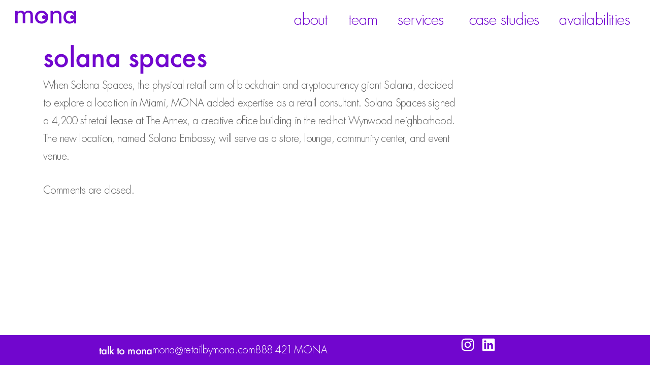

--- FILE ---
content_type: text/html; charset=UTF-8
request_url: https://retailbymona.com/case-study/solana-spaces/
body_size: 14323
content:
<!DOCTYPE html>
<html lang="en-US">
<head>
	<meta charset="UTF-8">
	<meta name="viewport" content="width=device-width, initial-scale=1.0, viewport-fit=cover" />		<meta name='robots' content='index, follow, max-image-preview:large, max-snippet:-1, max-video-preview:-1' />
	<style>img:is([sizes="auto" i], [sizes^="auto," i]) { contain-intrinsic-size: 3000px 1500px }</style>
	
	<!-- This site is optimized with the Yoast SEO plugin v26.6 - https://yoast.com/wordpress/plugins/seo/ -->
	<title>solana spaces - mona</title>
	<link rel="canonical" href="https://retailbymona.com/case-study/solana-spaces/" />
	<meta property="og:locale" content="en_US" />
	<meta property="og:type" content="article" />
	<meta property="og:title" content="solana spaces - mona" />
	<meta property="og:description" content="When Solana Spaces, the physical retail arm of blockchain and cryptocurrency giant Solana, decided to explore a location in Miami, MONA added expertise as a retail consultant. Solana Spaces signed a 4,200 sf retail lease at The Annex, a creative office building in the red-hot Wynwood neighborhood. The new location, named Solana Embassy, will serve [&hellip;]" />
	<meta property="og:url" content="https://retailbymona.com/case-study/solana-spaces/" />
	<meta property="og:site_name" content="mona" />
	<meta property="article:modified_time" content="2022-08-29T12:30:22+00:00" />
	<meta name="twitter:card" content="summary_large_image" />
	<meta name="twitter:label1" content="Est. reading time" />
	<meta name="twitter:data1" content="1 minute" />
	<script type="application/ld+json" class="yoast-schema-graph">{"@context":"https://schema.org","@graph":[{"@type":"WebPage","@id":"https://retailbymona.com/case-study/solana-spaces/","url":"https://retailbymona.com/case-study/solana-spaces/","name":"solana spaces - mona","isPartOf":{"@id":"https://retailbymona.com/#website"},"datePublished":"2022-08-26T14:48:25+00:00","dateModified":"2022-08-29T12:30:22+00:00","breadcrumb":{"@id":"https://retailbymona.com/case-study/solana-spaces/#breadcrumb"},"inLanguage":"en-US","potentialAction":[{"@type":"ReadAction","target":["https://retailbymona.com/case-study/solana-spaces/"]}]},{"@type":"BreadcrumbList","@id":"https://retailbymona.com/case-study/solana-spaces/#breadcrumb","itemListElement":[{"@type":"ListItem","position":1,"name":"Home","item":"https://retailbymona.com/"},{"@type":"ListItem","position":2,"name":"solana spaces"}]},{"@type":"WebSite","@id":"https://retailbymona.com/#website","url":"https://retailbymona.com/","name":"mona","description":"the renaissance of retail","potentialAction":[{"@type":"SearchAction","target":{"@type":"EntryPoint","urlTemplate":"https://retailbymona.com/?s={search_term_string}"},"query-input":{"@type":"PropertyValueSpecification","valueRequired":true,"valueName":"search_term_string"}}],"inLanguage":"en-US"}]}</script>
	<!-- / Yoast SEO plugin. -->


<link rel='dns-prefetch' href='//maxcdn.bootstrapcdn.com' />

<link rel="alternate" type="application/rss+xml" title="mona &raquo; Feed" href="https://retailbymona.com/feed/" />
<link rel="alternate" type="application/rss+xml" title="mona &raquo; Comments Feed" href="https://retailbymona.com/comments/feed/" />
<style id='wp-emoji-styles-inline-css' type='text/css'>

	img.wp-smiley, img.emoji {
		display: inline !important;
		border: none !important;
		box-shadow: none !important;
		height: 1em !important;
		width: 1em !important;
		margin: 0 0.07em !important;
		vertical-align: -0.1em !important;
		background: none !important;
		padding: 0 !important;
	}
</style>
<link rel='stylesheet' id='wp-block-library-css' href='https://retailbymona.com/wp-includes/css/dist/block-library/style.min.css?ver=6.8.3' type='text/css' media='all' />
<style id='classic-theme-styles-inline-css' type='text/css'>
/*! This file is auto-generated */
.wp-block-button__link{color:#fff;background-color:#32373c;border-radius:9999px;box-shadow:none;text-decoration:none;padding:calc(.667em + 2px) calc(1.333em + 2px);font-size:1.125em}.wp-block-file__button{background:#32373c;color:#fff;text-decoration:none}
</style>
<style id='safe-svg-svg-icon-style-inline-css' type='text/css'>
.safe-svg-cover{text-align:center}.safe-svg-cover .safe-svg-inside{display:inline-block;max-width:100%}.safe-svg-cover svg{fill:currentColor;height:100%;max-height:100%;max-width:100%;width:100%}

</style>
<style id='global-styles-inline-css' type='text/css'>
:root{--wp--preset--aspect-ratio--square: 1;--wp--preset--aspect-ratio--4-3: 4/3;--wp--preset--aspect-ratio--3-4: 3/4;--wp--preset--aspect-ratio--3-2: 3/2;--wp--preset--aspect-ratio--2-3: 2/3;--wp--preset--aspect-ratio--16-9: 16/9;--wp--preset--aspect-ratio--9-16: 9/16;--wp--preset--color--black: #000000;--wp--preset--color--cyan-bluish-gray: #abb8c3;--wp--preset--color--white: #ffffff;--wp--preset--color--pale-pink: #f78da7;--wp--preset--color--vivid-red: #cf2e2e;--wp--preset--color--luminous-vivid-orange: #ff6900;--wp--preset--color--luminous-vivid-amber: #fcb900;--wp--preset--color--light-green-cyan: #7bdcb5;--wp--preset--color--vivid-green-cyan: #00d084;--wp--preset--color--pale-cyan-blue: #8ed1fc;--wp--preset--color--vivid-cyan-blue: #0693e3;--wp--preset--color--vivid-purple: #9b51e0;--wp--preset--gradient--vivid-cyan-blue-to-vivid-purple: linear-gradient(135deg,rgba(6,147,227,1) 0%,rgb(155,81,224) 100%);--wp--preset--gradient--light-green-cyan-to-vivid-green-cyan: linear-gradient(135deg,rgb(122,220,180) 0%,rgb(0,208,130) 100%);--wp--preset--gradient--luminous-vivid-amber-to-luminous-vivid-orange: linear-gradient(135deg,rgba(252,185,0,1) 0%,rgba(255,105,0,1) 100%);--wp--preset--gradient--luminous-vivid-orange-to-vivid-red: linear-gradient(135deg,rgba(255,105,0,1) 0%,rgb(207,46,46) 100%);--wp--preset--gradient--very-light-gray-to-cyan-bluish-gray: linear-gradient(135deg,rgb(238,238,238) 0%,rgb(169,184,195) 100%);--wp--preset--gradient--cool-to-warm-spectrum: linear-gradient(135deg,rgb(74,234,220) 0%,rgb(151,120,209) 20%,rgb(207,42,186) 40%,rgb(238,44,130) 60%,rgb(251,105,98) 80%,rgb(254,248,76) 100%);--wp--preset--gradient--blush-light-purple: linear-gradient(135deg,rgb(255,206,236) 0%,rgb(152,150,240) 100%);--wp--preset--gradient--blush-bordeaux: linear-gradient(135deg,rgb(254,205,165) 0%,rgb(254,45,45) 50%,rgb(107,0,62) 100%);--wp--preset--gradient--luminous-dusk: linear-gradient(135deg,rgb(255,203,112) 0%,rgb(199,81,192) 50%,rgb(65,88,208) 100%);--wp--preset--gradient--pale-ocean: linear-gradient(135deg,rgb(255,245,203) 0%,rgb(182,227,212) 50%,rgb(51,167,181) 100%);--wp--preset--gradient--electric-grass: linear-gradient(135deg,rgb(202,248,128) 0%,rgb(113,206,126) 100%);--wp--preset--gradient--midnight: linear-gradient(135deg,rgb(2,3,129) 0%,rgb(40,116,252) 100%);--wp--preset--font-size--small: 13px;--wp--preset--font-size--medium: 20px;--wp--preset--font-size--large: 36px;--wp--preset--font-size--x-large: 42px;--wp--preset--spacing--20: 0.44rem;--wp--preset--spacing--30: 0.67rem;--wp--preset--spacing--40: 1rem;--wp--preset--spacing--50: 1.5rem;--wp--preset--spacing--60: 2.25rem;--wp--preset--spacing--70: 3.38rem;--wp--preset--spacing--80: 5.06rem;--wp--preset--shadow--natural: 6px 6px 9px rgba(0, 0, 0, 0.2);--wp--preset--shadow--deep: 12px 12px 50px rgba(0, 0, 0, 0.4);--wp--preset--shadow--sharp: 6px 6px 0px rgba(0, 0, 0, 0.2);--wp--preset--shadow--outlined: 6px 6px 0px -3px rgba(255, 255, 255, 1), 6px 6px rgba(0, 0, 0, 1);--wp--preset--shadow--crisp: 6px 6px 0px rgba(0, 0, 0, 1);}:where(.is-layout-flex){gap: 0.5em;}:where(.is-layout-grid){gap: 0.5em;}body .is-layout-flex{display: flex;}.is-layout-flex{flex-wrap: wrap;align-items: center;}.is-layout-flex > :is(*, div){margin: 0;}body .is-layout-grid{display: grid;}.is-layout-grid > :is(*, div){margin: 0;}:where(.wp-block-columns.is-layout-flex){gap: 2em;}:where(.wp-block-columns.is-layout-grid){gap: 2em;}:where(.wp-block-post-template.is-layout-flex){gap: 1.25em;}:where(.wp-block-post-template.is-layout-grid){gap: 1.25em;}.has-black-color{color: var(--wp--preset--color--black) !important;}.has-cyan-bluish-gray-color{color: var(--wp--preset--color--cyan-bluish-gray) !important;}.has-white-color{color: var(--wp--preset--color--white) !important;}.has-pale-pink-color{color: var(--wp--preset--color--pale-pink) !important;}.has-vivid-red-color{color: var(--wp--preset--color--vivid-red) !important;}.has-luminous-vivid-orange-color{color: var(--wp--preset--color--luminous-vivid-orange) !important;}.has-luminous-vivid-amber-color{color: var(--wp--preset--color--luminous-vivid-amber) !important;}.has-light-green-cyan-color{color: var(--wp--preset--color--light-green-cyan) !important;}.has-vivid-green-cyan-color{color: var(--wp--preset--color--vivid-green-cyan) !important;}.has-pale-cyan-blue-color{color: var(--wp--preset--color--pale-cyan-blue) !important;}.has-vivid-cyan-blue-color{color: var(--wp--preset--color--vivid-cyan-blue) !important;}.has-vivid-purple-color{color: var(--wp--preset--color--vivid-purple) !important;}.has-black-background-color{background-color: var(--wp--preset--color--black) !important;}.has-cyan-bluish-gray-background-color{background-color: var(--wp--preset--color--cyan-bluish-gray) !important;}.has-white-background-color{background-color: var(--wp--preset--color--white) !important;}.has-pale-pink-background-color{background-color: var(--wp--preset--color--pale-pink) !important;}.has-vivid-red-background-color{background-color: var(--wp--preset--color--vivid-red) !important;}.has-luminous-vivid-orange-background-color{background-color: var(--wp--preset--color--luminous-vivid-orange) !important;}.has-luminous-vivid-amber-background-color{background-color: var(--wp--preset--color--luminous-vivid-amber) !important;}.has-light-green-cyan-background-color{background-color: var(--wp--preset--color--light-green-cyan) !important;}.has-vivid-green-cyan-background-color{background-color: var(--wp--preset--color--vivid-green-cyan) !important;}.has-pale-cyan-blue-background-color{background-color: var(--wp--preset--color--pale-cyan-blue) !important;}.has-vivid-cyan-blue-background-color{background-color: var(--wp--preset--color--vivid-cyan-blue) !important;}.has-vivid-purple-background-color{background-color: var(--wp--preset--color--vivid-purple) !important;}.has-black-border-color{border-color: var(--wp--preset--color--black) !important;}.has-cyan-bluish-gray-border-color{border-color: var(--wp--preset--color--cyan-bluish-gray) !important;}.has-white-border-color{border-color: var(--wp--preset--color--white) !important;}.has-pale-pink-border-color{border-color: var(--wp--preset--color--pale-pink) !important;}.has-vivid-red-border-color{border-color: var(--wp--preset--color--vivid-red) !important;}.has-luminous-vivid-orange-border-color{border-color: var(--wp--preset--color--luminous-vivid-orange) !important;}.has-luminous-vivid-amber-border-color{border-color: var(--wp--preset--color--luminous-vivid-amber) !important;}.has-light-green-cyan-border-color{border-color: var(--wp--preset--color--light-green-cyan) !important;}.has-vivid-green-cyan-border-color{border-color: var(--wp--preset--color--vivid-green-cyan) !important;}.has-pale-cyan-blue-border-color{border-color: var(--wp--preset--color--pale-cyan-blue) !important;}.has-vivid-cyan-blue-border-color{border-color: var(--wp--preset--color--vivid-cyan-blue) !important;}.has-vivid-purple-border-color{border-color: var(--wp--preset--color--vivid-purple) !important;}.has-vivid-cyan-blue-to-vivid-purple-gradient-background{background: var(--wp--preset--gradient--vivid-cyan-blue-to-vivid-purple) !important;}.has-light-green-cyan-to-vivid-green-cyan-gradient-background{background: var(--wp--preset--gradient--light-green-cyan-to-vivid-green-cyan) !important;}.has-luminous-vivid-amber-to-luminous-vivid-orange-gradient-background{background: var(--wp--preset--gradient--luminous-vivid-amber-to-luminous-vivid-orange) !important;}.has-luminous-vivid-orange-to-vivid-red-gradient-background{background: var(--wp--preset--gradient--luminous-vivid-orange-to-vivid-red) !important;}.has-very-light-gray-to-cyan-bluish-gray-gradient-background{background: var(--wp--preset--gradient--very-light-gray-to-cyan-bluish-gray) !important;}.has-cool-to-warm-spectrum-gradient-background{background: var(--wp--preset--gradient--cool-to-warm-spectrum) !important;}.has-blush-light-purple-gradient-background{background: var(--wp--preset--gradient--blush-light-purple) !important;}.has-blush-bordeaux-gradient-background{background: var(--wp--preset--gradient--blush-bordeaux) !important;}.has-luminous-dusk-gradient-background{background: var(--wp--preset--gradient--luminous-dusk) !important;}.has-pale-ocean-gradient-background{background: var(--wp--preset--gradient--pale-ocean) !important;}.has-electric-grass-gradient-background{background: var(--wp--preset--gradient--electric-grass) !important;}.has-midnight-gradient-background{background: var(--wp--preset--gradient--midnight) !important;}.has-small-font-size{font-size: var(--wp--preset--font-size--small) !important;}.has-medium-font-size{font-size: var(--wp--preset--font-size--medium) !important;}.has-large-font-size{font-size: var(--wp--preset--font-size--large) !important;}.has-x-large-font-size{font-size: var(--wp--preset--font-size--x-large) !important;}
:where(.wp-block-post-template.is-layout-flex){gap: 1.25em;}:where(.wp-block-post-template.is-layout-grid){gap: 1.25em;}
:where(.wp-block-columns.is-layout-flex){gap: 2em;}:where(.wp-block-columns.is-layout-grid){gap: 2em;}
:root :where(.wp-block-pullquote){font-size: 1.5em;line-height: 1.6;}
</style>
<link rel='stylesheet' id='base-css' href='https://retailbymona.com/wp-content/themes/wps-theme/style.css?ver=6.8.3' type='text/css' media='all' />
<link data-minify="1" rel='stylesheet' id='boot-css-css' href='https://retailbymona.com/wp-content/cache/min/1/bootstrap/4.3.1/css/bootstrap.min.css?ver=1757705769' type='text/css' media='all' />
<link rel='stylesheet' id='custom-styles-css' href='https://retailbymona.com/wp-content/themes/wps-theme/_/css/main.min.css?ver=240116' type='text/css' media='all' />
<link rel='stylesheet' id='elementor-frontend-css' href='https://retailbymona.com/wp-content/plugins/elementor/assets/css/frontend.min.css?ver=3.33.4' type='text/css' media='all' />
<style id='elementor-frontend-inline-css' type='text/css'>
.elementor-kit-16{--e-global-color-primary:#7106CE;--e-global-color-secondary:#585858;--e-global-color-text:#585858;--e-global-color-accent:#7106CE;--e-global-color-3629f3fa:#4054B2;--e-global-color-47e4e820:#23A455;--e-global-color-7c3e4774:#000;--e-global-color-7d5f91e5:#FFF;--e-global-color-b5f9e7b:#7106CE;--e-global-typography-primary-font-family:"Futura Light";--e-global-typography-primary-font-weight:600;--e-global-typography-secondary-font-family:"Futura Light";--e-global-typography-secondary-font-weight:400;--e-global-typography-text-font-family:"Futura Light";--e-global-typography-text-font-weight:400;--e-global-typography-accent-font-family:"Futura Light";--e-global-typography-accent-font-weight:500;--e-global-typography-sk_type_1-font-size:5em;--e-global-typography-sk_type_2-font-size:4em;--e-global-typography-sk_type_3-font-size:3em;--e-global-typography-sk_type_4-font-size:2em;--e-global-typography-sk_type_5-font-size:1.5em;--e-global-typography-sk_type_6-font-size:1.2em;--e-global-typography-sk_type_7-font-size:1em;--e-global-typography-sk_type_8-font-size:0.8em;--e-global-typography-sk_type_9-font-size:2em;--e-global-typography-sk_type_10-font-size:1.5em;--e-global-typography-sk_type_11-font-size:1em;--e-global-typography-sk_type_12-font-size:0.95em;--e-global-typography-sk_type_13-font-size:0.8em;--e-global-typography-sk_type_14-font-size:1em;--e-global-typography-sk_type_15-font-size:1em;--e-global-color-sk_color_1:#FFFFFF;--e-global-color-sk_color_2:#F4F4F4;--e-global-color-sk_color_3:#171720;--e-global-color-sk_color_5:#413EC5;--e-global-color-sk_color_9:#1B1B1D;--e-global-color-sk_color_10:#1B1B1D;--e-global-color-sk_color_11:#707071;--e-global-color-sk_color_12:#FFFFFF;--e-global-color-sk_color_13:#0000001A;color:#585858;font-family:"Futura Light", 'Futura Light', sans-serif;font-size:20px;line-height:35px;letter-spacing:-0.6px;--ang_background_light_background:#F4F4F4;--ang_background_dark_background:#171720;--ang_background_dark_heading:#FFFFFF;}.elementor-kit-16 .elementor-repeater-item-shadow_2.elementor-element > .elementor-widget-container, .elementor-kit-16 .elementor-repeater-item-shadow_2_hover.elementor-element:hover > .elementor-widget-container, .elementor-kit-16 .elementor-repeater-item-shadow_2.elementor-element .elementor-element-populated, .elementor-kit-16 .elementor-repeater-item-shadow_2_hover.elementor-element:hover .elementor-element-populated, .elementor-kit-16 .elementor-repeater-item-shadow_2.e-container, .elementor-kit-16 .elementor-repeater-item-shadow_2_hover.e-container:hover, .elementor-kit-16 .elementor-repeater-item-shadow_2_external.elementor-element > .elementor-widget-container, .elementor-kit-16 .elementor-repeater-item-shadow_2.e-con, .elementor-kit-16 .elementor-repeater-item-shadow_2_hover.e-con:hover{box-shadow:0px 4px 16px 0px rgba(0,0,0,0.15);}.elementor-kit-16 .elementor-repeater-item-shadow_3.elementor-element > .elementor-widget-container, .elementor-kit-16 .elementor-repeater-item-shadow_3_hover.elementor-element:hover > .elementor-widget-container, .elementor-kit-16 .elementor-repeater-item-shadow_3.elementor-element .elementor-element-populated, .elementor-kit-16 .elementor-repeater-item-shadow_3_hover.elementor-element:hover .elementor-element-populated, .elementor-kit-16 .elementor-repeater-item-shadow_3.e-container, .elementor-kit-16 .elementor-repeater-item-shadow_3_hover.e-container:hover, .elementor-kit-16 .elementor-repeater-item-shadow_3_external.elementor-element > .elementor-widget-container, .elementor-kit-16 .elementor-repeater-item-shadow_3.e-con, .elementor-kit-16 .elementor-repeater-item-shadow_3_hover.e-con:hover{box-shadow:0px 20px 20px 0px rgba(0,0,0,0.15);}.elementor-kit-16 .elementor-repeater-item-shadow_4.elementor-element > .elementor-widget-container, .elementor-kit-16 .elementor-repeater-item-shadow_4_hover.elementor-element:hover > .elementor-widget-container, .elementor-kit-16 .elementor-repeater-item-shadow_4.elementor-element .elementor-element-populated, .elementor-kit-16 .elementor-repeater-item-shadow_4_hover.elementor-element:hover .elementor-element-populated, .elementor-kit-16 .elementor-repeater-item-shadow_4.e-container, .elementor-kit-16 .elementor-repeater-item-shadow_4_hover.e-container:hover, .elementor-kit-16 .elementor-repeater-item-shadow_4_external.elementor-element > .elementor-widget-container, .elementor-kit-16 .elementor-repeater-item-shadow_4.e-con, .elementor-kit-16 .elementor-repeater-item-shadow_4_hover.e-con:hover{box-shadow:0px 30px 55px 0px rgba(0,0,0,0.15);}.elementor-kit-16 .elementor-repeater-item-shadow_5.elementor-element > .elementor-widget-container, .elementor-kit-16 .elementor-repeater-item-shadow_5_hover.elementor-element:hover > .elementor-widget-container, .elementor-kit-16 .elementor-repeater-item-shadow_5.elementor-element .elementor-element-populated, .elementor-kit-16 .elementor-repeater-item-shadow_5_hover.elementor-element:hover .elementor-element-populated, .elementor-kit-16 .elementor-repeater-item-shadow_5.e-container, .elementor-kit-16 .elementor-repeater-item-shadow_5_hover.e-container:hover, .elementor-kit-16 .elementor-repeater-item-shadow_5_external.elementor-element > .elementor-widget-container, .elementor-kit-16 .elementor-repeater-item-shadow_5.e-con, .elementor-kit-16 .elementor-repeater-item-shadow_5_hover.e-con:hover{box-shadow:0px 80px 80px 0px rgba(0,0,0,0.15);}.elementor-kit-16 .elementor-repeater-item-ang_container_padding_1.elementor-element{--padding-top:80px;--padding-right:24px;--padding-bottom:80px;--padding-left:24px;}.elementor-kit-16 .elementor-repeater-item-ang_container_padding_2.elementor-element{--padding-top:64px;--padding-right:24px;--padding-bottom:64px;--padding-left:24px;}.elementor-kit-16 .elementor-repeater-item-ang_container_padding_3.elementor-element{--padding-top:40px;--padding-right:40px;--padding-bottom:40px;--padding-left:40px;}.elementor-kit-16 .elementor-repeater-item-ang_container_padding_4.elementor-element{--padding-top:24px;--padding-right:24px;--padding-bottom:24px;--padding-left:24px;}.elementor-kit-16 .elementor-repeater-item-ang_container_padding_5.elementor-element{--padding-top:16px;--padding-right:16px;--padding-bottom:16px;--padding-left:16px;}.elementor-kit-16 e-page-transition{background-color:#FFBC7D;}.elementor-kit-16 h1{color:var( --e-global-color-primary );font-size:52px;font-weight:600;text-transform:lowercase;}.elementor-kit-16 h2{color:var( --e-global-color-primary );font-size:36px;font-weight:600;text-transform:lowercase;}.elementor-kit-16 h3{color:var( --e-global-color-primary );font-weight:600;text-transform:lowercase;}.elementor-kit-16 h4{color:var( --e-global-color-primary );}.elementor-kit-16 h5{color:var( --e-global-color-primary );}.elementor-kit-16 h6{color:var( --e-global-color-primary );}.elementor-kit-16 .sk-light-bg:not(.elementor-column){background-color:#F4F4F4;}.elementor-kit-16 .sk-dark-bg .elementor-counter-title, .elementor-kit-16 .sk-dark-bg .elementor-counter-number-wrapper{color:currentColor;}.elementor-kit-16 .sk-light-bg.elementor-column > .elementor-element-populated{background-color:#F4F4F4;}.elementor-kit-16 .sk-dark-bg:not(.elementor-column){background-color:#171720;}.elementor-kit-16 .sk-light-bg .elementor-counter-title, .elementor-kit-16 .sk-light-bg .elementor-counter-number-wrapper{color:currentColor;}.elementor-kit-16 .sk-dark-bg.elementor-column > .elementor-element-populated{background-color:#171720;}.elementor-kit-16 .sk-dark-bg{color:#FFFFFF;}.elementor-kit-16, .elementor-kit-16 .sk-text-dark{--ang_color_text_dark:#FFFFFF;}.elementor-kit-16 .sk-text-dark{color:#FFFFFF;}.elementor-kit-16 .sk-text-dark .elementor-heading-title{color:#FFFFFF;}.elementor-kit-16 .sk-dark-bg h1,.elementor-kit-16 .sk-dark-bg h1.elementor-heading-title,.elementor-kit-16 .sk-dark-bg h2,.elementor-kit-16 .sk-dark-bg h2.elementor-heading-title,.elementor-kit-16 .sk-dark-bg h3,.elementor-kit-16 .sk-dark-bg h3.elementor-heading-title,.elementor-kit-16 .sk-dark-bg h4,.elementor-kit-16 .sk-dark-bg h4.elementor-heading-title,.elementor-kit-16 .sk-dark-bg h5,.elementor-kit-16 .sk-dark-bg h5.elementor-heading-title,.elementor-kit-16 .sk-dark-bg h6,.elementor-kit-16 .sk-dark-bg h6.elementor-heading-title,.elementor-kit-16 .sk-light-bg .sk-dark-bg h1,.elementor-kit-16 .sk-light-bg .sk-dark-bg h1.elementor-heading-title,.elementor-kit-16 .sk-light-bg .sk-dark-bg h2,.elementor-kit-16 .sk-light-bg .sk-dark-bg h2.elementor-heading-title,.elementor-kit-16 .sk-light-bg .sk-dark-bg h3,.elementor-kit-16 .sk-light-bg .sk-dark-bg h3.elementor-heading-title,.elementor-kit-16 .sk-light-bg .sk-dark-bg h4,.elementor-kit-16 .sk-light-bg .sk-dark-bg h4.elementor-heading-title,.elementor-kit-16 .sk-light-bg .sk-dark-bg h5,.elementor-kit-16 .sk-light-bg .sk-dark-bg h5.elementor-heading-title,.elementor-kit-16 .sk-light-bg .sk-dark-bg h6,.elementor-kit-16 .sk-light-bg .sk-dark-bg h6.elementor-heading-title{color:#FFFFFF;}.elementor-kit-16 .elementor-repeater-item-ang_container_no_padding.elementor-element{--padding-top:0px;--padding-right:0px;--padding-bottom:0px;--padding-left:0px;}.elementor-kit-16 .ang-section-padding-initial.elementor-top-section{padding:100px 30px 100px 30px;}.elementor-kit-16 .elementor-column-gap-default  > .elementor-column > .elementor-element-populated{padding:15px 15px 15px 15px;}.elementor-kit-16 .elementor-column-gap-narrow  > .elementor-column > .elementor-element-populated{padding:10px 10px 10px 10px;}.elementor-kit-16 .elementor-column-gap-extended  > .elementor-column > .elementor-element-populated{padding:30px 30px 30px 30px;}.elementor-kit-16 .elementor-column-gap-wide  > .elementor-column > .elementor-element-populated{padding:45px 45px 45px 45px;}.elementor-kit-16 .elementor-column-gap-wider  > .elementor-column > .elementor-element-populated{padding:60px 60px 60px 60px;}.elementor-kit-16 .elementor-widget:not(:last-child){margin-bottom:10px;}.elementor-section.elementor-section-boxed > .elementor-container{max-width:890px;}.e-con{--container-max-width:890px;}.elementor-widget:not(:last-child){margin-block-end:20px;}.elementor-element{--widgets-spacing:20px 20px;--widgets-spacing-row:20px;--widgets-spacing-column:20px;}{}h1.entry-title{display:var(--page-title-display);}@media(max-width:1024px){.elementor-kit-16 .elementor-repeater-item-ang_container_padding_1.elementor-element{--padding-top:72px;--padding-right:24px;--padding-bottom:72px;--padding-left:24px;}.elementor-kit-16 .elementor-repeater-item-ang_container_padding_2.elementor-element{--padding-top:56px;--padding-right:24px;--padding-bottom:56px;--padding-left:24px;}.elementor-kit-16 .elementor-repeater-item-ang_container_padding_3.elementor-element{--padding-top:32px;--padding-right:32px;--padding-bottom:32px;--padding-left:32px;}.elementor-section.elementor-section-boxed > .elementor-container{max-width:1024px;}.e-con{--container-max-width:1024px;}}@media(max-width:767px){.elementor-kit-16 .elementor-repeater-item-ang_container_padding_1.elementor-element{--padding-top:64px;--padding-right:24px;--padding-bottom:64px;--padding-left:24px;}.elementor-kit-16 .elementor-repeater-item-ang_container_padding_2.elementor-element{--padding-top:40px;--padding-right:24px;--padding-bottom:40px;--padding-left:24px;}.elementor-kit-16{font-size:18px;line-height:1.7em;}.elementor-kit-16 h1{font-size:35px;}.elementor-kit-16 h2{font-size:28px;}.elementor-kit-16 .ang-section-padding-initial.elementor-top-section{padding:20px 20px 20px 20px;}.elementor-section.elementor-section-boxed > .elementor-container{max-width:767px;}.e-con{--container-max-width:767px;}}/* Start Custom Fonts CSS */@font-face {
	font-family: 'Futura Light';
	font-style: normal;
	font-weight: normal;
	font-display: auto;
	src: url('https://retailbymona.com/wp-content/uploads/2020/02/FuturaStd-Light.eot');
	src: url('https://retailbymona.com/wp-content/uploads/2020/02/FuturaStd-Light.eot?#iefix') format('embedded-opentype'),
		url('https://retailbymona.com/wp-content/uploads/2020/02/FuturaStd-Light.woff2') format('woff2'),
		url('https://retailbymona.com/wp-content/uploads/2020/02/FuturaStd-Light.woff') format('woff'),
		url('https://retailbymona.com/wp-content/uploads/2020/02/FuturaStd-Light.ttf') format('truetype'),
		url('https://retailbymona.com/wp-content/uploads/2020/02/FuturaStd-Light.svg#FuturaLight') format('svg');
}
@font-face {
	font-family: 'Futura Light';
	font-style: normal;
	font-weight: 600;
	font-display: auto;
	src: url('https://retailbymona.com/wp-content/uploads/2020/02/Futura-Medium.eot');
	src: url('https://retailbymona.com/wp-content/uploads/2020/02/Futura-Medium.eot?#iefix') format('embedded-opentype'),
		url('https://retailbymona.com/wp-content/uploads/2020/02/Futura-Medium.woff2') format('woff2'),
		url('https://retailbymona.com/wp-content/uploads/2020/02/Futura-Medium.woff') format('woff'),
		url('https://retailbymona.com/wp-content/uploads/2020/02/Futura-Medium.ttf') format('truetype'),
		url('https://retailbymona.com/wp-content/uploads/2020/02/Futura-Medium.svg#FuturaLight') format('svg');
}
/* End Custom Fonts CSS */
.elementor-76 .elementor-element.elementor-element-39a5ab0{--display:flex;--flex-direction:row;--container-widget-width:calc( ( 1 - var( --container-widget-flex-grow ) ) * 100% );--container-widget-height:100%;--container-widget-flex-grow:1;--container-widget-align-self:stretch;--flex-wrap-mobile:wrap;--align-items:stretch;--gap:10px 10px;--row-gap:10px;--column-gap:10px;--padding-top:15px;--padding-bottom:13px;--padding-left:30px;--padding-right:30px;--z-index:99;}.elementor-76 .elementor-element.elementor-element-39a5ab0:not(.elementor-motion-effects-element-type-background), .elementor-76 .elementor-element.elementor-element-39a5ab0 > .elementor-motion-effects-container > .elementor-motion-effects-layer{background-color:#FFFFFF;}.elementor-76 .elementor-element.elementor-element-436d6ca{--display:flex;--justify-content:center;--gap:0px 0px;--row-gap:0px;--column-gap:0px;--margin-top:0px;--margin-bottom:0px;--margin-left:0px;--margin-right:0px;--padding-top:0px;--padding-bottom:0px;--padding-left:0px;--padding-right:0px;}.elementor-widget-image .widget-image-caption{color:var( --e-global-color-text );font-family:var( --e-global-typography-text-font-family ), 'Futura Light', sans-serif;font-weight:var( --e-global-typography-text-font-weight );}.elementor-76 .elementor-element.elementor-element-a88535a{text-align:left;}.elementor-76 .elementor-element.elementor-element-a88535a img{width:120px;}.elementor-76 .elementor-element.elementor-element-5f30f96{--display:flex;--justify-content:center;--gap:0px 0px;--row-gap:0px;--column-gap:0px;--margin-top:0px;--margin-bottom:0px;--margin-left:0px;--margin-right:0px;--padding-top:0px;--padding-bottom:0px;--padding-left:0px;--padding-right:0px;}.elementor-widget-nav-menu .elementor-nav-menu .elementor-item{font-family:var( --e-global-typography-primary-font-family ), 'Futura Light', sans-serif;font-weight:var( --e-global-typography-primary-font-weight );}.elementor-widget-nav-menu .elementor-nav-menu--main .elementor-item.elementor-item{color:var( --e-global-color-text );}.elementor-widget-nav-menu .elementor-nav-menu--main .elementor-item:hover,
					.elementor-widget-nav-menu .elementor-nav-menu--main .elementor-item.elementor-item-active,
					.elementor-widget-nav-menu .elementor-nav-menu--main .elementor-item.highlighted,
					.elementor-widget-nav-menu .elementor-nav-menu--main .elementor-item:focus{color:var( --e-global-color-accent );fill:var( --e-global-color-accent );}.elementor-widget-nav-menu .elementor-nav-menu--main:not(.e--pointer-framed) .elementor-item:before,
					.elementor-widget-nav-menu .elementor-nav-menu--main:not(.e--pointer-framed) .elementor-item:after{background-color:var( --e-global-color-accent );}.elementor-widget-nav-menu .e--pointer-framed .elementor-item:before,
					.elementor-widget-nav-menu .e--pointer-framed .elementor-item:after{border-color:var( --e-global-color-accent );}.elementor-widget-nav-menu{--e-nav-menu-divider-color:var( --e-global-color-text );}.elementor-widget-nav-menu .elementor-nav-menu--dropdown .elementor-item, .elementor-widget-nav-menu .elementor-nav-menu--dropdown  .elementor-sub-item{font-family:var( --e-global-typography-accent-font-family ), 'Futura Light', sans-serif;font-weight:var( --e-global-typography-accent-font-weight );}.elementor-76 .elementor-element.elementor-element-879772e > .elementor-widget-container{padding:5px 0px 0px 0px;}.elementor-76 .elementor-element.elementor-element-879772e .elementor-nav-menu .elementor-item{font-size:30px;font-weight:300;text-transform:lowercase;line-height:1em;}.elementor-76 .elementor-element.elementor-element-879772e .elementor-nav-menu--main .elementor-item.elementor-item{color:var( --e-global-color-b5f9e7b );}.elementor-76 .elementor-element.elementor-element-879772e .elementor-nav-menu--main:not(.e--pointer-framed) .elementor-item:before,
					.elementor-76 .elementor-element.elementor-element-879772e .elementor-nav-menu--main:not(.e--pointer-framed) .elementor-item:after{background-color:var( --e-global-color-b5f9e7b );}.elementor-76 .elementor-element.elementor-element-879772e .e--pointer-framed .elementor-item:before,
					.elementor-76 .elementor-element.elementor-element-879772e .e--pointer-framed .elementor-item:after{border-color:var( --e-global-color-b5f9e7b );}.elementor-76 .elementor-element.elementor-element-879772e .e--pointer-framed .elementor-item:before{border-width:2px;}.elementor-76 .elementor-element.elementor-element-879772e .e--pointer-framed.e--animation-draw .elementor-item:before{border-width:0 0 2px 2px;}.elementor-76 .elementor-element.elementor-element-879772e .e--pointer-framed.e--animation-draw .elementor-item:after{border-width:2px 2px 0 0;}.elementor-76 .elementor-element.elementor-element-879772e .e--pointer-framed.e--animation-corners .elementor-item:before{border-width:2px 0 0 2px;}.elementor-76 .elementor-element.elementor-element-879772e .e--pointer-framed.e--animation-corners .elementor-item:after{border-width:0 2px 2px 0;}.elementor-76 .elementor-element.elementor-element-879772e .e--pointer-underline .elementor-item:after,
					 .elementor-76 .elementor-element.elementor-element-879772e .e--pointer-overline .elementor-item:before,
					 .elementor-76 .elementor-element.elementor-element-879772e .e--pointer-double-line .elementor-item:before,
					 .elementor-76 .elementor-element.elementor-element-879772e .e--pointer-double-line .elementor-item:after{height:2px;}.elementor-76 .elementor-element.elementor-element-879772e .elementor-nav-menu--main .elementor-item{padding-left:0px;padding-right:0px;padding-top:4px;padding-bottom:4px;}.elementor-76 .elementor-element.elementor-element-879772e{--e-nav-menu-horizontal-menu-item-margin:calc( 40px / 2 );}.elementor-76 .elementor-element.elementor-element-879772e .elementor-nav-menu--main:not(.elementor-nav-menu--layout-horizontal) .elementor-nav-menu > li:not(:last-child){margin-bottom:40px;}.elementor-76 .elementor-element.elementor-element-879772e .elementor-nav-menu--dropdown a, .elementor-76 .elementor-element.elementor-element-879772e .elementor-menu-toggle{color:var( --e-global-color-b5f9e7b );fill:var( --e-global-color-b5f9e7b );}.elementor-76 .elementor-element.elementor-element-879772e .elementor-nav-menu--dropdown{background-color:#FFFFFF;}.elementor-76 .elementor-element.elementor-element-879772e .elementor-nav-menu--dropdown a:hover,
					.elementor-76 .elementor-element.elementor-element-879772e .elementor-nav-menu--dropdown a:focus,
					.elementor-76 .elementor-element.elementor-element-879772e .elementor-nav-menu--dropdown a.elementor-item-active,
					.elementor-76 .elementor-element.elementor-element-879772e .elementor-nav-menu--dropdown a.highlighted{background-color:var( --e-global-color-7d5f91e5 );}.elementor-76 .elementor-element.elementor-element-879772e .elementor-nav-menu--dropdown .elementor-item, .elementor-76 .elementor-element.elementor-element-879772e .elementor-nav-menu--dropdown  .elementor-sub-item{font-size:20px;text-transform:lowercase;font-style:normal;}.elementor-76 .elementor-element.elementor-element-879772e .elementor-nav-menu--dropdown a{padding-left:10px;padding-right:10px;padding-top:5px;padding-bottom:5px;}.elementor-76 .elementor-element.elementor-element-879772e .elementor-nav-menu--main > .elementor-nav-menu > li > .elementor-nav-menu--dropdown, .elementor-76 .elementor-element.elementor-element-879772e .elementor-nav-menu__container.elementor-nav-menu--dropdown{margin-top:5px !important;}.elementor-theme-builder-content-area{height:400px;}.elementor-location-header:before, .elementor-location-footer:before{content:"";display:table;clear:both;}@media(max-width:767px){.elementor-76 .elementor-element.elementor-element-39a5ab0{--flex-direction:row;--container-widget-width:initial;--container-widget-height:100%;--container-widget-flex-grow:1;--container-widget-align-self:stretch;--flex-wrap-mobile:wrap;--gap:0px 0px;--row-gap:0px;--column-gap:0px;--padding-top:30px;--padding-bottom:30px;--padding-left:30px;--padding-right:30px;}.elementor-76 .elementor-element.elementor-element-436d6ca{--width:50%;}.elementor-76 .elementor-element.elementor-element-a88535a img{width:100px;}.elementor-76 .elementor-element.elementor-element-5f30f96{--width:50%;}}@media(min-width:768px){.elementor-76 .elementor-element.elementor-element-436d6ca{--width:23.243%;}.elementor-76 .elementor-element.elementor-element-5f30f96{--width:76.757%;}}@media(max-width:1024px) and (min-width:768px){.elementor-76 .elementor-element.elementor-element-436d6ca{--width:25%;}.elementor-76 .elementor-element.elementor-element-5f30f96{--width:75%;}}/* Start custom CSS for nav-menu, class: .elementor-element-879772e *//*
body.page-id-231 .elementor-76 .elementor-element.elementor-element-879772e .menu-item-252 > a:after {
    opacity: 1 !important;
}
.elementor-76 .elementor-element.elementor-element-879772e .sub-menu a:hover {
    text-decoration: underline;
}
*//* End custom CSS */
.elementor-160 .elementor-element.elementor-element-4402e7f{--display:flex;--min-height:60px;--flex-direction:row;--container-widget-width:calc( ( 1 - var( --container-widget-flex-grow ) ) * 100% );--container-widget-height:100%;--container-widget-flex-grow:1;--container-widget-align-self:stretch;--flex-wrap-mobile:wrap;--align-items:stretch;--gap:10px 10px;--row-gap:10px;--column-gap:10px;border-style:solid;--border-style:solid;border-width:1px 0px 0px 0px;--border-top-width:1px;--border-right-width:0px;--border-bottom-width:0px;--border-left-width:0px;border-color:#FFFFFF;--border-color:#FFFFFF;--border-radius:0px 0px 0px 0px;--padding-top:5px;--padding-bottom:5px;--padding-left:30px;--padding-right:30px;}.elementor-160 .elementor-element.elementor-element-4402e7f:not(.elementor-motion-effects-element-type-background), .elementor-160 .elementor-element.elementor-element-4402e7f > .elementor-motion-effects-container > .elementor-motion-effects-layer{background-color:var( --e-global-color-primary );}.elementor-160 .elementor-element.elementor-element-64b74f9{--display:flex;--flex-direction:row;--container-widget-width:calc( ( 1 - var( --container-widget-flex-grow ) ) * 100% );--container-widget-height:100%;--container-widget-flex-grow:1;--container-widget-align-self:stretch;--flex-wrap-mobile:wrap;--justify-content:space-between;--align-items:center;--gap:10px 10px;--row-gap:10px;--column-gap:10px;--padding-top:0px;--padding-bottom:0px;--padding-left:0px;--padding-right:0px;}.elementor-widget-heading .elementor-heading-title{font-family:var( --e-global-typography-primary-font-family ), 'Futura Light', sans-serif;font-weight:var( --e-global-typography-primary-font-weight );}.elementor-widget-heading.elementor-widget-heading .elementor-heading-title, .elementor-widget-heading.elementor-widget-heading .elementor-heading-title.elementor-heading-title a{color:var( --e-global-color-primary );}.elementor-160 .elementor-element.elementor-element-f66af9a{width:auto;max-width:auto;align-self:center;text-align:left;}.elementor-160 .elementor-element.elementor-element-f66af9a .elementor-heading-title{font-weight:700;}.elementor-160 .elementor-element.elementor-element-f66af9a.elementor-widget-heading .elementor-heading-title, .elementor-160 .elementor-element.elementor-element-f66af9a.elementor-widget-heading .elementor-heading-title.elementor-heading-title a{color:#FFFFFF;}.elementor-160 .elementor-element.elementor-element-8310822{width:auto;max-width:auto;align-self:center;text-align:left;}.elementor-160 .elementor-element.elementor-element-8310822 .elementor-heading-title{font-weight:300;}.elementor-160 .elementor-element.elementor-element-8310822.elementor-widget-heading .elementor-heading-title, .elementor-160 .elementor-element.elementor-element-8310822.elementor-widget-heading .elementor-heading-title.elementor-heading-title a{color:#FFFFFF;}.elementor-160 .elementor-element.elementor-element-c2a6296{width:auto;max-width:auto;align-self:center;text-align:left;}.elementor-160 .elementor-element.elementor-element-c2a6296 .elementor-heading-title{font-weight:300;}.elementor-160 .elementor-element.elementor-element-c2a6296.elementor-widget-heading .elementor-heading-title, .elementor-160 .elementor-element.elementor-element-c2a6296.elementor-widget-heading .elementor-heading-title.elementor-heading-title a{color:#FFFFFF;}.elementor-160 .elementor-element.elementor-element-64e0324{--display:flex;--flex-direction:row;--container-widget-width:calc( ( 1 - var( --container-widget-flex-grow ) ) * 100% );--container-widget-height:100%;--container-widget-flex-grow:1;--container-widget-align-self:stretch;--flex-wrap-mobile:wrap;--justify-content:flex-end;--align-items:center;--gap:0px 0px;--row-gap:0px;--column-gap:0px;--padding-top:0px;--padding-bottom:0px;--padding-left:0px;--padding-right:0px;}.elementor-160 .elementor-element.elementor-element-a4d1d80{--grid-template-columns:repeat(0, auto);--icon-size:28px;--grid-column-gap:8px;--grid-row-gap:0px;}.elementor-160 .elementor-element.elementor-element-a4d1d80 .elementor-widget-container{text-align:right;}.elementor-160 .elementor-element.elementor-element-a4d1d80 .elementor-social-icon{background-color:rgba(0, 0, 0, 0);--icon-padding:0em;}.elementor-160 .elementor-element.elementor-element-a4d1d80 .elementor-social-icon i{color:#FFFFFF;}.elementor-160 .elementor-element.elementor-element-a4d1d80 .elementor-social-icon svg{fill:#FFFFFF;}.elementor-theme-builder-content-area{height:400px;}.elementor-location-header:before, .elementor-location-footer:before{content:"";display:table;clear:both;}@media(min-width:768px){.elementor-160 .elementor-element.elementor-element-64b74f9{--width:80%;}.elementor-160 .elementor-element.elementor-element-64e0324{--width:20%;}}@media(max-width:1024px){.elementor-160 .elementor-element.elementor-element-4402e7f{--padding-top:15px;--padding-bottom:15px;--padding-left:30px;--padding-right:30px;}.elementor-160 .elementor-element.elementor-element-64b74f9{--flex-direction:column;--container-widget-width:100%;--container-widget-height:initial;--container-widget-flex-grow:0;--container-widget-align-self:initial;--flex-wrap-mobile:wrap;}.elementor-160 .elementor-element.elementor-element-f66af9a{width:100%;max-width:100%;text-align:left;}.elementor-160 .elementor-element.elementor-element-f66af9a > .elementor-widget-container{padding:0px 0px 5px 0px;}.elementor-160 .elementor-element.elementor-element-8310822{width:100%;max-width:100%;align-self:center;text-align:left;}.elementor-160 .elementor-element.elementor-element-8310822 > .elementor-widget-container{padding:0px 0px 5px 0px;}.elementor-160 .elementor-element.elementor-element-c2a6296{width:100%;max-width:100%;text-align:left;}.elementor-160 .elementor-element.elementor-element-c2a6296 > .elementor-widget-container{padding:0px 0px 0px 0px;}.elementor-160 .elementor-element.elementor-element-64e0324{--flex-direction:row;--container-widget-width:calc( ( 1 - var( --container-widget-flex-grow ) ) * 100% );--container-widget-height:100%;--container-widget-flex-grow:1;--container-widget-align-self:stretch;--flex-wrap-mobile:wrap;--justify-content:flex-end;--align-items:flex-start;}.elementor-160 .elementor-element.elementor-element-a4d1d80{width:100%;max-width:100%;}.elementor-160 .elementor-element.elementor-element-a4d1d80 > .elementor-widget-container{margin:0px 0px 0px 0px;}}@media(max-width:767px){.elementor-160 .elementor-element.elementor-element-4402e7f{--flex-direction:row;--container-widget-width:initial;--container-widget-height:100%;--container-widget-flex-grow:1;--container-widget-align-self:stretch;--flex-wrap-mobile:wrap;--gap:00px 00px;--row-gap:00px;--column-gap:00px;--padding-top:10px;--padding-bottom:10px;--padding-left:30px;--padding-right:30px;}.elementor-160 .elementor-element.elementor-element-64b74f9{--width:66%;--gap:0px 0px;--row-gap:0px;--column-gap:0px;--padding-top:0px;--padding-bottom:0px;--padding-left:0px;--padding-right:0px;}.elementor-160 .elementor-element.elementor-element-f66af9a .elementor-heading-title{font-size:20px;line-height:24px;}.elementor-160 .elementor-element.elementor-element-8310822 .elementor-heading-title{font-size:20px;line-height:24px;}.elementor-160 .elementor-element.elementor-element-c2a6296 .elementor-heading-title{font-size:20px;line-height:24px;}.elementor-160 .elementor-element.elementor-element-64e0324{--width:34%;--padding-top:0px;--padding-bottom:0px;--padding-left:0px;--padding-right:0px;}.elementor-160 .elementor-element.elementor-element-a4d1d80{--icon-size:24px;}}/* Start custom CSS for heading, class: .elementor-element-8310822 */.elementor-160 .elementor-element.elementor-element-8310822 a:hover {
    text-decoration: underline;
}/* End custom CSS */
/* Start custom CSS for heading, class: .elementor-element-c2a6296 */.elementor-160 .elementor-element.elementor-element-c2a6296 a:hover {
    text-decoration: underline;
}/* End custom CSS */
/* Start custom CSS for container, class: .elementor-element-4402e7f */.elementor-160 .elementor-element.elementor-element-4402e7f {
    position: fixed;
    bottom: 0;
    left: 0;
    width: 100%;
}/* End custom CSS */
</style>
<link rel='stylesheet' id='widget-image-css' href='https://retailbymona.com/wp-content/plugins/elementor/assets/css/widget-image.min.css?ver=3.33.4' type='text/css' media='all' />
<link rel='stylesheet' id='widget-nav-menu-css' href='https://retailbymona.com/wp-content/plugins/elementor-pro/assets/css/widget-nav-menu.min.css?ver=3.33.2' type='text/css' media='all' />
<link rel='stylesheet' id='e-sticky-css' href='https://retailbymona.com/wp-content/plugins/elementor-pro/assets/css/modules/sticky.min.css?ver=3.33.2' type='text/css' media='all' />
<link rel='stylesheet' id='widget-heading-css' href='https://retailbymona.com/wp-content/plugins/elementor/assets/css/widget-heading.min.css?ver=3.33.4' type='text/css' media='all' />
<link rel='stylesheet' id='widget-social-icons-css' href='https://retailbymona.com/wp-content/plugins/elementor/assets/css/widget-social-icons.min.css?ver=3.33.4' type='text/css' media='all' />
<link rel='stylesheet' id='e-apple-webkit-css' href='https://retailbymona.com/wp-content/plugins/elementor/assets/css/conditionals/apple-webkit.min.css?ver=3.33.4' type='text/css' media='all' />
<script type="text/javascript" src="https://retailbymona.com/wp-includes/js/jquery/jquery.min.js?ver=3.7.1" id="jquery-core-js" data-rocket-defer defer></script>
<script type="text/javascript" src="https://retailbymona.com/wp-includes/js/jquery/jquery-migrate.min.js?ver=3.4.1" id="jquery-migrate-js" data-rocket-defer defer></script>
<link rel="https://api.w.org/" href="https://retailbymona.com/wp-json/" /><link rel="alternate" title="JSON" type="application/json" href="https://retailbymona.com/wp-json/wp/v2/case-study/1313" /><link rel='shortlink' href='https://retailbymona.com/?p=1313' />
<link rel="alternate" title="oEmbed (JSON)" type="application/json+oembed" href="https://retailbymona.com/wp-json/oembed/1.0/embed?url=https%3A%2F%2Fretailbymona.com%2Fcase-study%2Fsolana-spaces%2F" />
<link rel="alternate" title="oEmbed (XML)" type="text/xml+oembed" href="https://retailbymona.com/wp-json/oembed/1.0/embed?url=https%3A%2F%2Fretailbymona.com%2Fcase-study%2Fsolana-spaces%2F&#038;format=xml" />
<style type="text/css">.recentcomments a{display:inline !important;padding:0 !important;margin:0 !important;}</style>			<style>
				.e-con.e-parent:nth-of-type(n+4):not(.e-lazyloaded):not(.e-no-lazyload),
				.e-con.e-parent:nth-of-type(n+4):not(.e-lazyloaded):not(.e-no-lazyload) * {
					background-image: none !important;
				}
				@media screen and (max-height: 1024px) {
					.e-con.e-parent:nth-of-type(n+3):not(.e-lazyloaded):not(.e-no-lazyload),
					.e-con.e-parent:nth-of-type(n+3):not(.e-lazyloaded):not(.e-no-lazyload) * {
						background-image: none !important;
					}
				}
				@media screen and (max-height: 640px) {
					.e-con.e-parent:nth-of-type(n+2):not(.e-lazyloaded):not(.e-no-lazyload),
					.e-con.e-parent:nth-of-type(n+2):not(.e-lazyloaded):not(.e-no-lazyload) * {
						background-image: none !important;
					}
				}
			</style>
			<link rel="icon" href="https://retailbymona.com/wp-content/uploads/2020/10/RFR_Mona_Website_Favicon.png" sizes="32x32" />
<link rel="icon" href="https://retailbymona.com/wp-content/uploads/2020/10/RFR_Mona_Website_Favicon.png" sizes="192x192" />
<link rel="apple-touch-icon" href="https://retailbymona.com/wp-content/uploads/2020/10/RFR_Mona_Website_Favicon.png" />
<meta name="msapplication-TileImage" content="https://retailbymona.com/wp-content/uploads/2020/10/RFR_Mona_Website_Favicon.png" />
		<style type="text/css" id="wp-custom-css">
			.shortcode-case-studies .case-studies-popup .case-studies-popup-inner .top .img-container img {
    height: 500px;
}		</style>
		<noscript><style id="rocket-lazyload-nojs-css">.rll-youtube-player, [data-lazy-src]{display:none !important;}</style></noscript><meta name="generator" content="WP Rocket 3.19.4" data-wpr-features="wpr_defer_js wpr_lazyload_images wpr_image_dimensions wpr_minify_css wpr_host_fonts_locally wpr_desktop" /></head>
<body class="wp-singular case-study-template-default single single-case-study postid-1313 wp-theme-wps-theme elementor-default elementor-kit-16">
		<header data-rocket-location-hash="45a439cf79c533c5b7304b0e55d6e8af" data-elementor-type="header" data-elementor-id="76" class="elementor elementor-76 elementor-location-header" data-elementor-post-type="elementor_library">
			<div class="elementor-element elementor-element-39a5ab0 e-con-full e-flex elementor-repeater-item-default_padding sk-none elementor-repeater-item-none elementor-repeater-item-none_hover e-con e-parent" data-id="39a5ab0" data-element_type="container" id="header" data-settings="{&quot;background_background&quot;:&quot;classic&quot;,&quot;sticky&quot;:&quot;top&quot;,&quot;ang_container_spacing_size&quot;:&quot;default_padding&quot;,&quot;sticky_on&quot;:[&quot;desktop&quot;,&quot;tablet&quot;,&quot;mobile&quot;],&quot;sticky_offset&quot;:0,&quot;sticky_effects_offset&quot;:0,&quot;sticky_anchor_link_offset&quot;:0}">
		<div class="elementor-element elementor-element-436d6ca e-con-full e-flex elementor-repeater-item-default_padding elementor-repeater-item-none elementor-repeater-item-none_hover e-con e-child" data-id="436d6ca" data-element_type="container" data-settings="{&quot;ang_container_spacing_size&quot;:&quot;default_padding&quot;}">
				<div class="elementor-element elementor-element-a88535a external_elementor-repeater-item-none_external elementor-repeater-item-none elementor-repeater-item-none_hover elementor-widget elementor-widget-image" data-id="a88535a" data-element_type="widget" data-widget_type="image.default">
				<div class="elementor-widget-container">
																<a href="https://retailbymona.com">
							<img width="890" height="194" src="data:image/svg+xml,%3Csvg%20xmlns='http://www.w3.org/2000/svg'%20viewBox='0%200%20890%20194'%3E%3C/svg%3E" class="attachment-full size-full wp-image-28" alt="mona" data-lazy-src="https://retailbymona.com/wp-content/uploads/2020/02/logo.svg" /><noscript><img width="890" height="194" src="https://retailbymona.com/wp-content/uploads/2020/02/logo.svg" class="attachment-full size-full wp-image-28" alt="mona" /></noscript>								</a>
															</div>
				</div>
				</div>
		<div class="elementor-element elementor-element-5f30f96 e-con-full e-flex elementor-repeater-item-default_padding elementor-repeater-item-none elementor-repeater-item-none_hover e-con e-child" data-id="5f30f96" data-element_type="container" data-settings="{&quot;ang_container_spacing_size&quot;:&quot;default_padding&quot;}">
				<div class="elementor-element elementor-element-879772e elementor-nav-menu__align-end elementor-nav-menu--dropdown-none elementor-hidden-mobile elementor-repeater-item-none elementor-repeater-item-none_hover elementor-widget elementor-widget-nav-menu" data-id="879772e" data-element_type="widget" data-settings="{&quot;submenu_icon&quot;:{&quot;value&quot;:&quot;&lt;i aria-hidden=\&quot;true\&quot; class=\&quot;\&quot;&gt;&lt;\/i&gt;&quot;,&quot;library&quot;:&quot;&quot;},&quot;layout&quot;:&quot;horizontal&quot;}" data-widget_type="nav-menu.default">
				<div class="elementor-widget-container">
								<nav aria-label="Menu" class="elementor-nav-menu--main elementor-nav-menu__container elementor-nav-menu--layout-horizontal e--pointer-underline e--animation-fade">
				<ul id="menu-1-879772e" class="elementor-nav-menu"><li class="menu-item menu-item-type-post_type menu-item-object-page menu-item-85"><a href="https://retailbymona.com/about/" class="elementor-item">About</a></li>
<li class="menu-item menu-item-type-post_type menu-item-object-page menu-item-84"><a href="https://retailbymona.com/team/" class="elementor-item">Team</a></li>
<li class="menu-item menu-item-type-post_type menu-item-object-page menu-item-has-children menu-item-252"><a href="https://retailbymona.com/services/tenant-representation/" class="elementor-item">Services</a>
<ul class="sub-menu elementor-nav-menu--dropdown">
	<li class="menu-item menu-item-type-post_type menu-item-object-page menu-item-235"><a href="https://retailbymona.com/services/tenant-representation/" class="elementor-sub-item">Tenant Representation</a></li>
	<li class="menu-item menu-item-type-post_type menu-item-object-page menu-item-234"><a href="https://retailbymona.com/services/landlord-representation/" class="elementor-sub-item">Landlord Representation</a></li>
	<li class="menu-item menu-item-type-post_type menu-item-object-page menu-item-1228"><a href="https://retailbymona.com/services/location-data-solutions/" class="elementor-sub-item">Location Data Solutions</a></li>
</ul>
</li>
<li class="menu-item menu-item-type-post_type menu-item-object-page menu-item-1227"><a href="https://retailbymona.com/case-studies/" class="elementor-item">Case Studies</a></li>
<li class="menu-item menu-item-type-custom menu-item-object-custom menu-item-has-children menu-item-1818"><a href="#" class="elementor-item elementor-item-anchor">Availabilities</a>
<ul class="sub-menu elementor-nav-menu--dropdown">
	<li class="menu-item menu-item-type-post_type menu-item-object-page menu-item-1792"><a href="https://retailbymona.com/availabilities/new-york-city/" class="elementor-sub-item">New York City</a></li>
	<li class="menu-item menu-item-type-post_type menu-item-object-page menu-item-1793"><a href="https://retailbymona.com/availabilities/long-island/" class="elementor-sub-item">Long Island</a></li>
	<li class="menu-item menu-item-type-post_type menu-item-object-page menu-item-1960"><a href="https://retailbymona.com/availabilities/westchester-county/" class="elementor-sub-item">Westchester County</a></li>
</ul>
</li>
</ul>			</nav>
						<nav class="elementor-nav-menu--dropdown elementor-nav-menu__container" aria-hidden="true">
				<ul id="menu-2-879772e" class="elementor-nav-menu"><li class="menu-item menu-item-type-post_type menu-item-object-page menu-item-85"><a href="https://retailbymona.com/about/" class="elementor-item" tabindex="-1">About</a></li>
<li class="menu-item menu-item-type-post_type menu-item-object-page menu-item-84"><a href="https://retailbymona.com/team/" class="elementor-item" tabindex="-1">Team</a></li>
<li class="menu-item menu-item-type-post_type menu-item-object-page menu-item-has-children menu-item-252"><a href="https://retailbymona.com/services/tenant-representation/" class="elementor-item" tabindex="-1">Services</a>
<ul class="sub-menu elementor-nav-menu--dropdown">
	<li class="menu-item menu-item-type-post_type menu-item-object-page menu-item-235"><a href="https://retailbymona.com/services/tenant-representation/" class="elementor-sub-item" tabindex="-1">Tenant Representation</a></li>
	<li class="menu-item menu-item-type-post_type menu-item-object-page menu-item-234"><a href="https://retailbymona.com/services/landlord-representation/" class="elementor-sub-item" tabindex="-1">Landlord Representation</a></li>
	<li class="menu-item menu-item-type-post_type menu-item-object-page menu-item-1228"><a href="https://retailbymona.com/services/location-data-solutions/" class="elementor-sub-item" tabindex="-1">Location Data Solutions</a></li>
</ul>
</li>
<li class="menu-item menu-item-type-post_type menu-item-object-page menu-item-1227"><a href="https://retailbymona.com/case-studies/" class="elementor-item" tabindex="-1">Case Studies</a></li>
<li class="menu-item menu-item-type-custom menu-item-object-custom menu-item-has-children menu-item-1818"><a href="#" class="elementor-item elementor-item-anchor" tabindex="-1">Availabilities</a>
<ul class="sub-menu elementor-nav-menu--dropdown">
	<li class="menu-item menu-item-type-post_type menu-item-object-page menu-item-1792"><a href="https://retailbymona.com/availabilities/new-york-city/" class="elementor-sub-item" tabindex="-1">New York City</a></li>
	<li class="menu-item menu-item-type-post_type menu-item-object-page menu-item-1793"><a href="https://retailbymona.com/availabilities/long-island/" class="elementor-sub-item" tabindex="-1">Long Island</a></li>
	<li class="menu-item menu-item-type-post_type menu-item-object-page menu-item-1960"><a href="https://retailbymona.com/availabilities/westchester-county/" class="elementor-sub-item" tabindex="-1">Westchester County</a></li>
</ul>
</li>
</ul>			</nav>
						</div>
				</div>
				<div class="elementor-element elementor-element-5afca70 elementor-hidden-desktop elementor-hidden-tablet elementor-repeater-item-none elementor-repeater-item-none_hover elementor-widget elementor-widget-shortcode" data-id="5afca70" data-element_type="widget" data-widget_type="shortcode.default">
				<div class="elementor-widget-container">
							<div class="elementor-shortcode">
  <div class="mobile-menu-container">
    <div class="hamburger"><img width="27" height="13" src="data:image/svg+xml,%3Csvg%20xmlns='http://www.w3.org/2000/svg'%20viewBox='0%200%2027%2013'%3E%3C/svg%3E" data-lazy-src="https://retailbymona.com/wp-content/themes/wps-theme/_/img/icon-bars.svg"><noscript><img width="27" height="13" src="https://retailbymona.com/wp-content/themes/wps-theme/_/img/icon-bars.svg"></noscript></div>
    <div class="mobile-menu-inner">
      <div class="mobile-menu-header">
        <a href="https://retailbymona.com"><img width="750" height="163" class="logo" src="data:image/svg+xml,%3Csvg%20xmlns='http://www.w3.org/2000/svg'%20viewBox='0%200%20750%20163'%3E%3C/svg%3E" data-lazy-src="https://retailbymona.com/wp-content/uploads/2020/12/logo-white.svg"><noscript><img width="750" height="163" class="logo" src="https://retailbymona.com/wp-content/uploads/2020/12/logo-white.svg"></noscript></a>
        <img width="20" height="20" class="hamburger-close" src="data:image/svg+xml,%3Csvg%20xmlns='http://www.w3.org/2000/svg'%20viewBox='0%200%2020%2020'%3E%3C/svg%3E" data-lazy-src="https://retailbymona.com/wp-content/themes/wps-theme/_/img/icon-bars-cross.svg"><noscript><img width="20" height="20" class="hamburger-close" src="https://retailbymona.com/wp-content/themes/wps-theme/_/img/icon-bars-cross.svg"></noscript>
      </div>
      <ul id="mobile-menu" class="mobile-menu"><li id="menu-item-545" class="menu-item menu-item-type-custom menu-item-object-custom menu-item-has-children menu-item-545"><a href="#">About</a>
<ul class="sub-menu">
	<li id="menu-item-543" class="menu-item menu-item-type-post_type menu-item-object-page menu-item-543"><a href="https://retailbymona.com/about/">About Mona</a></li>
</ul>
</li>
<li id="menu-item-256" class="menu-item menu-item-type-post_type menu-item-object-page menu-item-256"><a href="https://retailbymona.com/team/">Team</a></li>
<li id="menu-item-258" class="menu-item menu-item-type-custom menu-item-object-custom menu-item-has-children menu-item-258"><a href="#">Services</a>
<ul class="sub-menu">
	<li id="menu-item-255" class="menu-item menu-item-type-post_type menu-item-object-page menu-item-255"><a href="https://retailbymona.com/services/tenant-representation/">Tenant Representation</a></li>
	<li id="menu-item-254" class="menu-item menu-item-type-post_type menu-item-object-page menu-item-254"><a href="https://retailbymona.com/services/landlord-representation/">Landlord Representation</a></li>
	<li id="menu-item-1231" class="menu-item menu-item-type-post_type menu-item-object-page menu-item-1231"><a href="https://retailbymona.com/services/location-data-solutions/">Location Data Solutions</a></li>
</ul>
</li>
<li id="menu-item-1230" class="menu-item menu-item-type-post_type menu-item-object-page menu-item-1230"><a href="https://retailbymona.com/case-studies/">Case Studies</a></li>
<li id="menu-item-2242" class="menu-item menu-item-type-custom menu-item-object-custom menu-item-has-children menu-item-2242"><a href="#">Availabilities</a>
<ul class="sub-menu">
	<li id="menu-item-1819" class="menu-item menu-item-type-post_type menu-item-object-page menu-item-1819"><a href="https://retailbymona.com/availabilities/new-york-city/">New York City</a></li>
	<li id="menu-item-1820" class="menu-item menu-item-type-post_type menu-item-object-page menu-item-1820"><a href="https://retailbymona.com/availabilities/long-island/">Long Island</a></li>
</ul>
</li>
</ul>    </div>
  </div>

</div>
						</div>
				</div>
				</div>
				</div>
				</header>
		
<section data-rocket-location-hash="9bb24cc2ecf186f994886ec1304558fe" id="content">
  <div data-rocket-location-hash="c2b2a1461d8b94e639cd80a05325878c" class="container">
    <div data-rocket-location-hash="bdbd5dde0cef9bd4e68f2597c9c5e63f" class="row">
      <div class="col-sm-9">
                    <article class="post" id="post-1313">

              
              <h1>solana spaces</h1>

              
              <p>When Solana Spaces, the physical retail arm of blockchain and cryptocurrency giant Solana, decided to explore a location in Miami, MONA added expertise as a retail consultant. Solana Spaces signed a 4,200 sf retail lease at The Annex, a creative office building in the red-hot Wynwood neighborhood. The new location, named Solana Embassy, will serve as a store, lounge, community center, and event venue.</p>

              
              
                            

			<p>Comments are closed.</p>

		


            </article>
              </div>
      <aside id="right" class="col-sm-3">
              </aside>
    </div>
  </div>
</section>

		<footer data-elementor-type="footer" data-elementor-id="160" class="elementor elementor-160 elementor-location-footer" data-elementor-post-type="elementor_library">
			<div class="elementor-element elementor-element-4402e7f e-flex e-con-boxed elementor-repeater-item-default_padding sk-none elementor-repeater-item-none elementor-repeater-item-none_hover e-con e-parent" data-id="4402e7f" data-element_type="container" data-settings="{&quot;background_background&quot;:&quot;classic&quot;,&quot;ang_container_spacing_size&quot;:&quot;default_padding&quot;}">
					<div class="e-con-inner">
		<div class="elementor-element elementor-element-64b74f9 e-con-full e-flex elementor-repeater-item-default_padding elementor-repeater-item-none elementor-repeater-item-none_hover e-con e-child" data-id="64b74f9" data-element_type="container" data-settings="{&quot;ang_container_spacing_size&quot;:&quot;default_padding&quot;}">
				<div class="elementor-element elementor-element-f66af9a elementor-widget__width-auto elementor-widget-tablet__width-inherit elementor-repeater-item-none elementor-repeater-item-none_hover elementor-widget elementor-widget-heading" data-id="f66af9a" data-element_type="widget" data-widget_type="heading.default">
				<div class="elementor-widget-container">
					<div class="elementor-heading-title elementor-size-default">talk to mona</div>				</div>
				</div>
				<div class="elementor-element elementor-element-8310822 elementor-widget__width-auto elementor-widget-tablet__width-inherit elementor-repeater-item-none elementor-repeater-item-none_hover elementor-widget elementor-widget-heading" data-id="8310822" data-element_type="widget" data-widget_type="heading.default">
				<div class="elementor-widget-container">
					<div class="elementor-heading-title elementor-size-default"><a href="mailto:mona@retailbymona.com">mona<span style="position: relative;top: 3px">@</span>retailbymona.com</a></div>				</div>
				</div>
				<div class="elementor-element elementor-element-c2a6296 elementor-widget__width-auto elementor-widget-tablet__width-inherit elementor-repeater-item-none elementor-repeater-item-none_hover elementor-widget elementor-widget-heading" data-id="c2a6296" data-element_type="widget" data-widget_type="heading.default">
				<div class="elementor-widget-container">
					<div class="elementor-heading-title elementor-size-default"><a href="tel:888-421-6662">888 42<span class="one">1</span> MONA</a></div>				</div>
				</div>
				</div>
		<div class="elementor-element elementor-element-64e0324 e-con-full e-flex elementor-repeater-item-default_padding elementor-repeater-item-none elementor-repeater-item-none_hover e-con e-child" data-id="64e0324" data-element_type="container" data-settings="{&quot;ang_container_spacing_size&quot;:&quot;default_padding&quot;}">
				<div class="elementor-element elementor-element-a4d1d80 elementor-shape-circle e-grid-align-right elementor-widget-tablet__width-inherit elementor-grid-0 elementor-repeater-item-none elementor-repeater-item-none_hover elementor-widget elementor-widget-social-icons" data-id="a4d1d80" data-element_type="widget" data-widget_type="social-icons.default">
				<div class="elementor-widget-container">
							<div class="elementor-social-icons-wrapper elementor-grid" role="list">
							<span class="elementor-grid-item" role="listitem">
					<a class="elementor-icon elementor-social-icon elementor-social-icon-instagram elementor-repeater-item-757832f" href="https://instagram.com/retailbymona?igshid=196gvkr7qac1p" target="_blank">
						<span class="elementor-screen-only">Instagram</span>
						<svg aria-hidden="true" class="e-font-icon-svg e-fab-instagram" viewBox="0 0 448 512" xmlns="http://www.w3.org/2000/svg"><path d="M224.1 141c-63.6 0-114.9 51.3-114.9 114.9s51.3 114.9 114.9 114.9S339 319.5 339 255.9 287.7 141 224.1 141zm0 189.6c-41.1 0-74.7-33.5-74.7-74.7s33.5-74.7 74.7-74.7 74.7 33.5 74.7 74.7-33.6 74.7-74.7 74.7zm146.4-194.3c0 14.9-12 26.8-26.8 26.8-14.9 0-26.8-12-26.8-26.8s12-26.8 26.8-26.8 26.8 12 26.8 26.8zm76.1 27.2c-1.7-35.9-9.9-67.7-36.2-93.9-26.2-26.2-58-34.4-93.9-36.2-37-2.1-147.9-2.1-184.9 0-35.8 1.7-67.6 9.9-93.9 36.1s-34.4 58-36.2 93.9c-2.1 37-2.1 147.9 0 184.9 1.7 35.9 9.9 67.7 36.2 93.9s58 34.4 93.9 36.2c37 2.1 147.9 2.1 184.9 0 35.9-1.7 67.7-9.9 93.9-36.2 26.2-26.2 34.4-58 36.2-93.9 2.1-37 2.1-147.8 0-184.8zM398.8 388c-7.8 19.6-22.9 34.7-42.6 42.6-29.5 11.7-99.5 9-132.1 9s-102.7 2.6-132.1-9c-19.6-7.8-34.7-22.9-42.6-42.6-11.7-29.5-9-99.5-9-132.1s-2.6-102.7 9-132.1c7.8-19.6 22.9-34.7 42.6-42.6 29.5-11.7 99.5-9 132.1-9s102.7-2.6 132.1 9c19.6 7.8 34.7 22.9 42.6 42.6 11.7 29.5 9 99.5 9 132.1s2.7 102.7-9 132.1z"></path></svg>					</a>
				</span>
							<span class="elementor-grid-item" role="listitem">
					<a class="elementor-icon elementor-social-icon elementor-social-icon-linkedin elementor-repeater-item-77f5933" href="https://www.linkedin.com/company/retail-by-mona" target="_blank">
						<span class="elementor-screen-only">Linkedin</span>
						<svg aria-hidden="true" class="e-font-icon-svg e-fab-linkedin" viewBox="0 0 448 512" xmlns="http://www.w3.org/2000/svg"><path d="M416 32H31.9C14.3 32 0 46.5 0 64.3v383.4C0 465.5 14.3 480 31.9 480H416c17.6 0 32-14.5 32-32.3V64.3c0-17.8-14.4-32.3-32-32.3zM135.4 416H69V202.2h66.5V416zm-33.2-243c-21.3 0-38.5-17.3-38.5-38.5S80.9 96 102.2 96c21.2 0 38.5 17.3 38.5 38.5 0 21.3-17.2 38.5-38.5 38.5zm282.1 243h-66.4V312c0-24.8-.5-56.7-34.5-56.7-34.6 0-39.9 27-39.9 54.9V416h-66.4V202.2h63.7v29.2h.9c8.9-16.8 30.6-34.5 62.9-34.5 67.2 0 79.7 44.3 79.7 101.9V416z"></path></svg>					</a>
				</span>
					</div>
						</div>
				</div>
				</div>
					</div>
				</div>
				</footer>
		
<script type="speculationrules">
{"prefetch":[{"source":"document","where":{"and":[{"href_matches":"\/*"},{"not":{"href_matches":["\/wp-*.php","\/wp-admin\/*","\/wp-content\/uploads\/*","\/wp-content\/*","\/wp-content\/plugins\/*","\/wp-content\/themes\/wps-theme\/*","\/*\\?(.+)"]}},{"not":{"selector_matches":"a[rel~=\"nofollow\"]"}},{"not":{"selector_matches":".no-prefetch, .no-prefetch a"}}]},"eagerness":"conservative"}]}
</script>
			<script>
				const lazyloadRunObserver = () => {
					const lazyloadBackgrounds = document.querySelectorAll( `.e-con.e-parent:not(.e-lazyloaded)` );
					const lazyloadBackgroundObserver = new IntersectionObserver( ( entries ) => {
						entries.forEach( ( entry ) => {
							if ( entry.isIntersecting ) {
								let lazyloadBackground = entry.target;
								if( lazyloadBackground ) {
									lazyloadBackground.classList.add( 'e-lazyloaded' );
								}
								lazyloadBackgroundObserver.unobserve( entry.target );
							}
						});
					}, { rootMargin: '200px 0px 200px 0px' } );
					lazyloadBackgrounds.forEach( ( lazyloadBackground ) => {
						lazyloadBackgroundObserver.observe( lazyloadBackground );
					} );
				};
				const events = [
					'DOMContentLoaded',
					'elementor/lazyload/observe',
				];
				events.forEach( ( event ) => {
					document.addEventListener( event, lazyloadRunObserver );
				} );
			</script>
			<script type="text/javascript" src="https://retailbymona.com/wp-content/themes/wps-theme/_/js/main.js?ver=240116" id="custom-js-js" data-rocket-defer defer></script>
<script type="text/javascript" src="https://retailbymona.com/wp-content/plugins/elementor/assets/js/webpack.runtime.min.js?ver=3.33.4" id="elementor-webpack-runtime-js" data-rocket-defer defer></script>
<script type="text/javascript" src="https://retailbymona.com/wp-content/plugins/elementor/assets/js/frontend-modules.min.js?ver=3.33.4" id="elementor-frontend-modules-js" data-rocket-defer defer></script>
<script type="text/javascript" src="https://retailbymona.com/wp-includes/js/jquery/ui/core.min.js?ver=1.13.3" id="jquery-ui-core-js" data-rocket-defer defer></script>
<script type="text/javascript" id="elementor-frontend-js-before">
/* <![CDATA[ */
var elementorFrontendConfig = {"environmentMode":{"edit":false,"wpPreview":false,"isScriptDebug":false},"i18n":{"shareOnFacebook":"Share on Facebook","shareOnTwitter":"Share on Twitter","pinIt":"Pin it","download":"Download","downloadImage":"Download image","fullscreen":"Fullscreen","zoom":"Zoom","share":"Share","playVideo":"Play Video","previous":"Previous","next":"Next","close":"Close","a11yCarouselPrevSlideMessage":"Previous slide","a11yCarouselNextSlideMessage":"Next slide","a11yCarouselFirstSlideMessage":"This is the first slide","a11yCarouselLastSlideMessage":"This is the last slide","a11yCarouselPaginationBulletMessage":"Go to slide"},"is_rtl":false,"breakpoints":{"xs":0,"sm":480,"md":768,"lg":1025,"xl":1440,"xxl":1600},"responsive":{"breakpoints":{"mobile":{"label":"Mobile Portrait","value":767,"default_value":767,"direction":"max","is_enabled":true},"mobile_extra":{"label":"Mobile Landscape","value":880,"default_value":880,"direction":"max","is_enabled":false},"tablet":{"label":"Tablet Portrait","value":1024,"default_value":1024,"direction":"max","is_enabled":true},"tablet_extra":{"label":"Tablet Landscape","value":1200,"default_value":1200,"direction":"max","is_enabled":false},"laptop":{"label":"Laptop","value":1366,"default_value":1366,"direction":"max","is_enabled":false},"widescreen":{"label":"Widescreen","value":2400,"default_value":2400,"direction":"min","is_enabled":false}},"hasCustomBreakpoints":false},"version":"3.33.4","is_static":false,"experimentalFeatures":{"e_font_icon_svg":true,"additional_custom_breakpoints":true,"container":true,"nested-elements":true,"home_screen":true,"global_classes_should_enforce_capabilities":true,"e_variables":true,"cloud-library":true,"e_opt_in_v4_page":true,"import-export-customization":true,"mega-menu":true,"e_pro_variables":true},"urls":{"assets":"https:\/\/retailbymona.com\/wp-content\/plugins\/elementor\/assets\/","ajaxurl":"https:\/\/retailbymona.com\/wp-admin\/admin-ajax.php","uploadUrl":"https:\/\/retailbymona.com\/wp-content\/uploads"},"nonces":{"floatingButtonsClickTracking":"b054e3e701"},"swiperClass":"swiper","settings":{"page":[],"editorPreferences":[]},"kit":{"viewport_mobile":767,"viewport_tablet":1024,"active_breakpoints":["viewport_mobile","viewport_tablet"],"global_image_lightbox":"yes","lightbox_enable_counter":"yes","lightbox_enable_fullscreen":"yes","lightbox_enable_zoom":"yes","lightbox_enable_share":"yes","lightbox_title_src":"title","lightbox_description_src":"description"},"post":{"id":1313,"title":"solana%20spaces%20-%20mona","excerpt":"","featuredImage":false}};
/* ]]> */
</script>
<script type="text/javascript" src="https://retailbymona.com/wp-content/plugins/elementor/assets/js/frontend.min.js?ver=3.33.4" id="elementor-frontend-js" data-rocket-defer defer></script>
<script type="text/javascript" src="https://retailbymona.com/wp-content/plugins/elementor-pro/assets/lib/smartmenus/jquery.smartmenus.min.js?ver=1.2.1" id="smartmenus-js" data-rocket-defer defer></script>
<script type="text/javascript" src="https://retailbymona.com/wp-content/plugins/elementor-pro/assets/lib/sticky/jquery.sticky.min.js?ver=3.33.2" id="e-sticky-js" data-rocket-defer defer></script>
<script type="text/javascript" src="https://retailbymona.com/wp-includes/js/comment-reply.min.js?ver=6.8.3" id="comment-reply-js" async="async" data-wp-strategy="async"></script>
<script type="text/javascript" src="https://retailbymona.com/wp-content/plugins/elementor-pro/assets/js/webpack-pro.runtime.min.js?ver=3.33.2" id="elementor-pro-webpack-runtime-js" data-rocket-defer defer></script>
<script type="text/javascript" src="https://retailbymona.com/wp-includes/js/dist/hooks.min.js?ver=4d63a3d491d11ffd8ac6" id="wp-hooks-js"></script>
<script type="text/javascript" src="https://retailbymona.com/wp-includes/js/dist/i18n.min.js?ver=5e580eb46a90c2b997e6" id="wp-i18n-js"></script>
<script type="text/javascript" id="wp-i18n-js-after">
/* <![CDATA[ */
wp.i18n.setLocaleData( { 'text direction\u0004ltr': [ 'ltr' ] } );
/* ]]> */
</script>
<script type="text/javascript" id="elementor-pro-frontend-js-before">
/* <![CDATA[ */
var ElementorProFrontendConfig = {"ajaxurl":"https:\/\/retailbymona.com\/wp-admin\/admin-ajax.php","nonce":"ff68960cf3","urls":{"assets":"https:\/\/retailbymona.com\/wp-content\/plugins\/elementor-pro\/assets\/","rest":"https:\/\/retailbymona.com\/wp-json\/"},"settings":{"lazy_load_background_images":true},"popup":{"hasPopUps":false},"shareButtonsNetworks":{"facebook":{"title":"Facebook","has_counter":true},"twitter":{"title":"Twitter"},"linkedin":{"title":"LinkedIn","has_counter":true},"pinterest":{"title":"Pinterest","has_counter":true},"reddit":{"title":"Reddit","has_counter":true},"vk":{"title":"VK","has_counter":true},"odnoklassniki":{"title":"OK","has_counter":true},"tumblr":{"title":"Tumblr"},"digg":{"title":"Digg"},"skype":{"title":"Skype"},"stumbleupon":{"title":"StumbleUpon","has_counter":true},"mix":{"title":"Mix"},"telegram":{"title":"Telegram"},"pocket":{"title":"Pocket","has_counter":true},"xing":{"title":"XING","has_counter":true},"whatsapp":{"title":"WhatsApp"},"email":{"title":"Email"},"print":{"title":"Print"},"x-twitter":{"title":"X"},"threads":{"title":"Threads"}},"facebook_sdk":{"lang":"en_US","app_id":""},"lottie":{"defaultAnimationUrl":"https:\/\/retailbymona.com\/wp-content\/plugins\/elementor-pro\/modules\/lottie\/assets\/animations\/default.json"}};
/* ]]> */
</script>
<script type="text/javascript" src="https://retailbymona.com/wp-content/plugins/elementor-pro/assets/js/frontend.min.js?ver=3.33.2" id="elementor-pro-frontend-js" data-rocket-defer defer></script>
<script type="text/javascript" src="https://retailbymona.com/wp-content/plugins/elementor-pro/assets/js/elements-handlers.min.js?ver=3.33.2" id="pro-elements-handlers-js" data-rocket-defer defer></script>
<script>window.lazyLoadOptions=[{elements_selector:"img[data-lazy-src],.rocket-lazyload",data_src:"lazy-src",data_srcset:"lazy-srcset",data_sizes:"lazy-sizes",class_loading:"lazyloading",class_loaded:"lazyloaded",threshold:300,callback_loaded:function(element){if(element.tagName==="IFRAME"&&element.dataset.rocketLazyload=="fitvidscompatible"){if(element.classList.contains("lazyloaded")){if(typeof window.jQuery!="undefined"){if(jQuery.fn.fitVids){jQuery(element).parent().fitVids()}}}}}},{elements_selector:".rocket-lazyload",data_src:"lazy-src",data_srcset:"lazy-srcset",data_sizes:"lazy-sizes",class_loading:"lazyloading",class_loaded:"lazyloaded",threshold:300,}];window.addEventListener('LazyLoad::Initialized',function(e){var lazyLoadInstance=e.detail.instance;if(window.MutationObserver){var observer=new MutationObserver(function(mutations){var image_count=0;var iframe_count=0;var rocketlazy_count=0;mutations.forEach(function(mutation){for(var i=0;i<mutation.addedNodes.length;i++){if(typeof mutation.addedNodes[i].getElementsByTagName!=='function'){continue}
if(typeof mutation.addedNodes[i].getElementsByClassName!=='function'){continue}
images=mutation.addedNodes[i].getElementsByTagName('img');is_image=mutation.addedNodes[i].tagName=="IMG";iframes=mutation.addedNodes[i].getElementsByTagName('iframe');is_iframe=mutation.addedNodes[i].tagName=="IFRAME";rocket_lazy=mutation.addedNodes[i].getElementsByClassName('rocket-lazyload');image_count+=images.length;iframe_count+=iframes.length;rocketlazy_count+=rocket_lazy.length;if(is_image){image_count+=1}
if(is_iframe){iframe_count+=1}}});if(image_count>0||iframe_count>0||rocketlazy_count>0){lazyLoadInstance.update()}});var b=document.getElementsByTagName("body")[0];var config={childList:!0,subtree:!0};observer.observe(b,config)}},!1)</script><script data-no-minify="1" async src="https://retailbymona.com/wp-content/plugins/wp-rocket/assets/js/lazyload/17.8.3/lazyload.min.js"></script>
<script>var rocket_beacon_data = {"ajax_url":"https:\/\/retailbymona.com\/wp-admin\/admin-ajax.php","nonce":"a9adf7c14f","url":"https:\/\/retailbymona.com\/case-study\/solana-spaces","is_mobile":false,"width_threshold":1600,"height_threshold":700,"delay":500,"debug":null,"status":{"atf":true,"lrc":true,"preconnect_external_domain":true},"elements":"img, video, picture, p, main, div, li, svg, section, header, span","lrc_threshold":1800,"preconnect_external_domain_elements":["link","script","iframe"],"preconnect_external_domain_exclusions":["static.cloudflareinsights.com","rel=\"profile\"","rel=\"preconnect\"","rel=\"dns-prefetch\"","rel=\"icon\""]}</script><script data-name="wpr-wpr-beacon" src='https://retailbymona.com/wp-content/plugins/wp-rocket/assets/js/wpr-beacon.min.js' async></script></body>
</html>

<!-- This website is like a Rocket, isn't it? Performance optimized by WP Rocket. Learn more: https://wp-rocket.me - Debug: cached@1767306718 -->

--- FILE ---
content_type: text/css; charset=utf-8
request_url: https://retailbymona.com/wp-content/themes/wps-theme/style.css?ver=6.8.3
body_size: 54
content:
/*   
Theme Name: WPS Theme
Theme URI: http://webprogrammingsolutions.com
Description: A custom Wordpress theme developed by Web Programming Solutions
Author: Web Programming Solutions
Author URI: http://webprogrammingsolutions.com
Version: 1.0
Text Domain: wps-theme
License: GPL
License URI: http://webprogrammingsolutions.com
*/


--- FILE ---
content_type: text/css; charset=utf-8
request_url: https://retailbymona.com/wp-content/themes/wps-theme/_/css/main.min.css?ver=240116
body_size: 2003
content:
body{font-family:"Futura Light",sans-serif;font-weight:normal;-webkit-transition:0s all linear !important;transition:0s all linear !important;-webkit-font-smoothing:antialiased;-moz-osx-font-smoothing:grayscale}.elementor-8 .elementor-element.elementor-element-738b522:not(.elementor-motion-effects-element-type-background){-webkit-transition:0s all linear !important;transition:0s all linear !important}span.one{position:relative;margin:0 -0.05em 0 -0.05em}p{margin-bottom:2rem}p:last-child{margin-bottom:0}a,.elementor a:not(.elementor-item){color:var(--e-global-color-primary)}a:hover,.elementor a:hover:not(.elementor-item){color:var(--e-global-color-primary);text-decoration:underline}h1.elementor-heading-title{margin:0 0 .6em}h2.elementor-heading-title{margin:0 0 .6em}img{max-width:100%;height:auto}strong{font-weight:bold}em{font-style:italic}.alignleft,.alignright{display:block;margin:0 auto 25px;text-align:center}.mobile-menu-container{text-align:right}.mobile-menu-container .hamburger{display:inline-block;cursor:pointer}.mobile-menu-container .mobile-menu-inner{display:none;-webkit-box-orient:vertical;-webkit-box-direction:normal;-ms-flex-direction:column;flex-direction:column;-webkit-box-align:stretch;-ms-flex-align:stretch;align-items:stretch;-webkit-box-pack:start;-ms-flex-pack:start;justify-content:flex-start;position:fixed;top:0;left:0;right:0;bottom:0;z-index:99999;background:var(--e-global-color-primary);color:#fff;padding:30px;text-align:left}.mobile-menu-container .mobile-menu-inner .mobile-menu-header{display:-webkit-box;display:-ms-flexbox;display:flex;-webkit-box-orient:horizontal;-webkit-box-direction:normal;-ms-flex-direction:row;flex-direction:row;-webkit-box-pack:justify;-ms-flex-pack:justify;justify-content:space-between}.mobile-menu-container .mobile-menu-inner .mobile-menu-header .logo{width:100px;-webkit-box-flex:0;-ms-flex-positive:0;flex-grow:0;padding:6px 0}.mobile-menu-container .mobile-menu-inner .mobile-menu-header .hamburger-close{cursor:pointer}.mobile-menu-container .mobile-menu-inner .mobile-menu{padding:0;list-style:none;margin-top:25%}.mobile-menu-container .mobile-menu-inner .mobile-menu .menu-item a{text-transform:lowercase;color:#fff;font-size:50px;line-height:1.33}.mobile-menu-container .mobile-menu-inner .mobile-menu .menu-item .sub-menu{list-style:none;padding:0;opacity:0}.mobile-menu-container .mobile-menu-inner .mobile-menu .menu-item .sub-menu a{font-size:40px}.mobile-menu-container .mobile-menu-inner .mobile-menu .menu-item:hover .sub-menu{opacity:1}.mobile-menu-container .mobile-menu-inner.active{display:-webkit-box;display:-ms-flexbox;display:flex}body.admin-bar .mobile-menu-container .mobile-menu-inner{top:32px}@media(max-width: 782px){body.admin-bar .mobile-menu-container .mobile-menu-inner{top:46px}}[class*=open-]{cursor:pointer}.icon-box-left .elementor-icon-box-wrapper{-webkit-box-orient:horizontal;-webkit-box-direction:normal;-ms-flex-direction:row;flex-direction:row;display:-webkit-box;display:-ms-flexbox;display:flex;-webkit-box-align:center;-ms-flex-align:center;align-items:center;-webkit-box-pack:center;-ms-flex-pack:center;justify-content:center;text-align:left !important}.icon-box-left .elementor-icon-box-wrapper .elementor-icon-box-icon{display:-webkit-inline-box;display:-ms-inline-flexbox;display:inline-flex;-webkit-box-flex:0;-ms-flex:0 0 auto;flex:0 0 auto;margin-right:15px !important;margin-bottom:0 !important}.icon-box-left .elementor-icon-box-wrapper .elementor-icon-box-content{-webkit-box-flex:1;-ms-flex-positive:1;flex-grow:1}.elementor-widget-ucaddon_team_bios{margin-bottom:120px !important}.elementor-widget-ucaddon_team_bios h2{margin-bottom:60px}.team-members{display:grid;gap:30px;grid-template-columns:repeat(1, 1fr)}@media(min-width: 768px){.team-members{grid-template-columns:repeat(2, 1fr)}}.team-members .team-member{display:-webkit-box;display:-ms-flexbox;display:flex;-webkit-box-orient:vertical;-webkit-box-direction:normal;-ms-flex-direction:column;flex-direction:column;-webkit-box-align:start;-ms-flex-align:start;align-items:flex-start;gap:5px;margin-bottom:15px}.team-members .team-member img{display:block;width:100%;cursor:pointer}.team-members .team-member h3{display:block}.team-members .team-member a{display:-webkit-box;display:-ms-flexbox;display:flex;-webkit-box-pack:start;-ms-flex-pack:start;justify-content:flex-start;-webkit-box-align:center;-ms-flex-align:center;align-items:center}.team-members .team-member a span:first-child{display:-webkit-box;display:-ms-flexbox;display:flex;width:40px;-webkit-box-pack:center;-ms-flex-pack:center;justify-content:center;-webkit-box-align:start;-ms-flex-align:start;align-items:flex-start;-ms-flex-line-pack:center;align-content:center;-webkit-box-orient:vertical;-webkit-box-direction:normal;-ms-flex-direction:column;flex-direction:column}.team-members .team-member a span:first-child>svg{width:24px;height:26px;-o-object-fit:contain;object-fit:contain}.team-members .team-member a span{display:block}.team-popup{display:none;margin-top:20px;margin-bottom:150px}.team-popup .team-popup-inner{margin:auto;position:relative}.team-popup .team-popup-inner .close-popup{position:absolute;top:10px;right:10px;width:20px;color:var(--e-global-color-primary);cursor:pointer}@media(max-width: 767px){.team-popup .team-popup-inner .close-popup{top:-45px;width:25px;right:1px}}.team-popup .team-popup-inner .top{display:-webkit-box;display:-ms-flexbox;display:flex;-webkit-box-pack:justify;-ms-flex-pack:justify;justify-content:space-between;-webkit-box-align:start;-ms-flex-align:start;align-items:flex-start;margin-bottom:50px}.team-popup .team-popup-inner .top .img-container{width:calc(50% - 35px)}@media(max-width: 767px){.team-popup .team-popup-inner .top .img-container{width:100%;margin-bottom:20px}}.team-popup .team-popup-inner .top .info{width:calc(50% - 25px);color:var(--e-global-color-primary);text-transform:lowercase}.team-popup .team-popup-inner .top .info .contact-container{display:-webkit-box;display:-ms-flexbox;display:flex;-webkit-box-pack:start;-ms-flex-pack:start;justify-content:flex-start;-webkit-box-align:center;-ms-flex-align:center;align-items:center}.team-popup .team-popup-inner .top .info .contact-container a{display:-webkit-box;display:-ms-flexbox;display:flex;-webkit-box-pack:start;-ms-flex-pack:start;justify-content:flex-start;-webkit-box-align:center;-ms-flex-align:center;align-items:center}.team-popup .team-popup-inner .top .info .contact-container span:first-child{display:-webkit-box;display:-ms-flexbox;display:flex;width:40px;-webkit-box-pack:center;-ms-flex-pack:center;justify-content:center;-webkit-box-align:start;-ms-flex-align:start;align-items:flex-start;-ms-flex-line-pack:center;align-content:center;-webkit-box-orient:vertical;-webkit-box-direction:normal;-ms-flex-direction:column;flex-direction:column}.team-popup .team-popup-inner .top .info .contact-container span:first-child>svg{width:24px;height:26px;-o-object-fit:contain;object-fit:contain}@media(max-width: 767px){.team-popup .team-popup-inner .top .info{width:100%}}@media(max-width: 767px){.team-popup .team-popup-inner .top{-webkit-box-orient:vertical;-webkit-box-direction:normal;-ms-flex-direction:column;flex-direction:column;margin-bottom:20px}}.team-popup.active{display:block}@media(max-width: 767px){.team-popup{margin-bottom:50px}}.shortcode-availabilities{width:100%;display:grid;grid-template-columns:100%;gap:80px}.shortcode-availabilities .location{display:-webkit-box;display:-ms-flexbox;display:flex;-webkit-box-orient:vertical;-webkit-box-direction:normal;-ms-flex-direction:column;flex-direction:column;gap:30px;margin-bottom:30px}.shortcode-availabilities .location .availabilities{display:grid;grid-template-columns:repeat(2, 1fr);gap:70px}.shortcode-availabilities .location .availabilities .availability{position:relative;border:1px solid #707070}.shortcode-availabilities .location .availabilities .availability .img-container{width:100%;height:250px}.shortcode-availabilities .location .availabilities .availability .img-container img{width:100%;height:100%;-o-object-fit:cover;object-fit:cover;-o-object-position:center;object-position:center}.shortcode-availabilities .location .availabilities .availability .info{color:var(--e-global-color-primary);padding:10px 15px;font-size:24px;line-height:1.3}.shortcode-availabilities .location .availabilities .availability .info .title{font-family:var(--e-global-typography-primary-font-family);font-weight:var(--e-global-typography-primary-font-weight)}.shortcode-availabilities .location .availabilities .availability .info .sf{font-family:var(--e-global-typography-secondary-font-family);font-weight:var(--e-global-typography-secondary-font-weight);font-size:21px}@media(min-width: 768px){.shortcode-availabilities .location .availabilities .availability .info{font-size:30px}.shortcode-availabilities .location .availabilities .availability .info .sf{font-family:var(--e-global-typography-secondary-font-family);font-weight:var(--e-global-typography-secondary-font-weight);font-size:25px}}.shortcode-availabilities .location .availabilities .availability .overlay{color:#fff;font-family:var(--e-global-typography-primary-font-family);font-weight:var(--e-global-typography-primary-font-weight);display:-webkit-box;display:-ms-flexbox;display:flex;-webkit-box-align:center;-ms-flex-align:center;align-items:center;-webkit-box-pack:center;-ms-flex-pack:center;justify-content:center;position:absolute;top:0;left:0;right:0;bottom:0;background:rgba(0,0,0,.6);opacity:0;-webkit-transition:opacity 250ms;transition:opacity 250ms}.shortcode-availabilities .location .availabilities .availability:hover{text-decoration:none}.shortcode-availabilities .location .availabilities .availability:hover .overlay{opacity:1}@media(max-width: 768px){.shortcode-availabilities .location .availabilities{grid-template-columns:100%;gap:40px}}@media(max-width: 768px){.shortcode-availabilities{gap:70px}}.hidden{display:none !important}.display-block{display:block !important}.shortcode-case-studies{width:100%}.shortcode-case-studies .case-studies-popup{margin:0;padding:0}.shortcode-case-studies .case-studies-popup .case-studies-popup-inner{margin:auto;padding:0;position:relative}.shortcode-case-studies .case-studies-popup .case-studies-popup-inner .close-popup{position:absolute;top:-10px;right:-30px;width:20px;color:var(--e-global-color-primary);cursor:pointer}@media(max-width: 767px){.shortcode-case-studies .case-studies-popup .case-studies-popup-inner .close-popup{top:-60px;width:25px;right:1px}}.shortcode-case-studies .case-studies-popup .case-studies-popup-inner .top{display:-webkit-box;display:-ms-flexbox;display:flex;-webkit-box-pack:justify;-ms-flex-pack:justify;justify-content:space-between;-webkit-box-align:start;-ms-flex-align:start;align-items:flex-start;margin-bottom:50px}.shortcode-case-studies .case-studies-popup .case-studies-popup-inner .top .img-container{width:100%;max-height:500px;overflow:hidden}.shortcode-case-studies .case-studies-popup .case-studies-popup-inner .top .img-container img{width:100%;height:100%;-o-object-fit:cover;object-fit:cover;-o-object-position:center;object-position:center}@media(max-width: 767px){.shortcode-case-studies .case-studies-popup .case-studies-popup-inner .top .img-container{margin-bottom:20px;border:1px solid #000}}@media(max-width: 767px){.shortcode-case-studies .case-studies-popup .case-studies-popup-inner{-webkit-box-orient:vertical;-webkit-box-direction:normal;-ms-flex-direction:column;flex-direction:column;margin-bottom:20px}}.shortcode-case-studies .case-studies-grid{display:grid;grid-template-columns:repeat(2, 1fr);gap:90px}.shortcode-case-studies .case-studies-grid .case-studies-item{position:relative;display:grid;grid-template-columns:100%;border:.5px solid #707070;cursor:pointer}.shortcode-case-studies .case-studies-grid .case-studies-item .thumbnail-container{width:100%;max-height:250px}.shortcode-case-studies .case-studies-grid .case-studies-item .thumbnail-container img{width:100%;height:100%;-o-object-fit:cover;object-fit:cover;-o-object-position:center;object-position:center}.shortcode-case-studies .case-studies-grid .case-studies-item .item-description{position:relative;padding:20px 10px 5px 10px}.shortcode-case-studies .case-studies-grid .case-studies-item .item-overlay{color:#fff;font-family:var(--e-global-typography-primary-font-family);font-weight:var(--e-global-typography-primary-font-weight);display:-webkit-box;display:-ms-flexbox;display:flex;-webkit-box-align:center;-ms-flex-align:center;align-items:center;-webkit-box-pack:center;-ms-flex-pack:center;justify-content:center;position:absolute;top:0;left:0;right:0;bottom:0;background:rgba(0,0,0,.6);opacity:0;-webkit-transition:opacity 250ms;transition:opacity 250ms}.shortcode-case-studies .case-studies-grid .case-studies-item:hover{text-decoration:none}.shortcode-case-studies .case-studies-grid .case-studies-item:hover .item-overlay{opacity:1}@media(max-width: 768px){.shortcode-case-studies{width:100%}.shortcode-case-studies .case-studies-grid{grid-template-columns:100%;gap:40px}}.elementor-location-footer .elementor-element.elementor-widget{margin:0 !important}@media(min-width: 768px){h1.elementor-heading-title{margin:0 0 .7em}h2.elementor-heading-title{margin:0 0 .85em}#header ul.elementor-nav-menu ul.sub-menu{left:-10px !important}.team-members .elementor-widget{margin-bottom:0 !important}.team-members .elementor-widget-heading{margin-bottom:10px !important}.team-members .elementor-widget-icon-box{margin-bottom:5px !important}.team-members .elementor-column:first-child>.elementor-column-wrap{padding-right:35px !important}.team-members .elementor-column:last-child>.elementor-column-wrap{padding-left:35px !important}.team-members .elementor-image{margin-bottom:30px}.team-members .elementor-widget-text-editor{margin-bottom:5px !important}}section#landing{min-height:calc(100vh - 129px)}section#landing>div{min-height:calc(100vh - 329px);display:-webkit-box;display:-ms-flexbox;display:flex;-webkit-box-orient:vertical;-webkit-box-direction:normal;-ms-flex-direction:column;flex-direction:column;-webkit-box-pack:center;-ms-flex-pack:center;justify-content:center}@media(max-width: 767px){section#landing{min-height:calc(100vh - 172px)}.mobile-menu-container .mobile-menu-inner .mobile-menu .menu-item .sub-menu{height:0}.mobile-menu-container .mobile-menu-inner .mobile-menu .menu-item:hover .sub-menu{height:auto}ul#mobile-menu>li{position:relative;z-index:2}ul#mobile-menu>li>a{position:relative;z-index:2}ul#mobile-menu>li>ul{position:relative;z-index:1}.elementor-element.elementor-widget-text-editor,.elementor-element.elementor-widget-icon-box{margin-bottom:0 !important}}ul.sub-menu.elementor-nav-menu--dropdown li.menu-item a{border-left:0}/*# sourceMappingURL=main.min.css.map */

--- FILE ---
content_type: image/svg+xml
request_url: https://retailbymona.com/wp-content/uploads/2020/02/logo.svg
body_size: 5410
content:
<?xml version="1.0" encoding="UTF-8"?> <svg xmlns="http://www.w3.org/2000/svg" xmlns:xlink="http://www.w3.org/1999/xlink" width="890px" height="194px" viewBox="0 0 890 194" version="1.1"><!-- Generator: sketchtool 55.2 (78181) - https://sketchapp.com --><title>318AF6A5-B42C-4222-99CA-6A82F0A688B8</title><desc>Created with sketchtool.</desc><g id="Welcome" stroke="none" stroke-width="1" fill="none" fill-rule="evenodd"><g id="Desktop-HD" transform="translate(-275.000000, -355.000000)" fill="#7106CE" fill-rule="nonzero"><g id="logo" transform="translate(275.000000, 355.000000)"><path d="M194.12779,0.239302772 C186.47965,0.239302772 163.119081,1.09140201 145.280919,18.447318 C142.384187,21.3672925 139.689883,24.4801426 137.21663,27.7643505 C134.600195,23.9492091 131.608617,20.4036763 128.286302,17.180381 C112.146477,1.51745163 92.2275711,0.239302772 84.9618381,0.239302772 C70.5461989,0.395910533 56.5589128,5.14579914 45.0452954,13.7944077 C39.9390372,17.6064306 35.6988184,22.6853906 34.4166302,23.9523276 L34.4166302,4.05132567 L0,4.05132567 L0,188.239303 L34.4166302,188.239303 L34.4166302,87.8934058 C34.4166302,66.7254669 35.6988184,54.8633486 40.7938293,45.9723657 C51.4112473,28.6164497 70.1042013,28.2016119 76.0427571,28.2016119 C80.4923083,28.108079 84.9310665,28.6748734 89.2133042,29.8833867 C93.1915068,31.3487137 96.8109586,33.6419653 99.8307221,36.610486 C109.604595,46.353568 110.031991,57.7896367 110.031991,82.343549 L110.031991,188.194455 L145.708315,188.194455 L145.708315,78.1503238 C145.708315,60.7944077 146.135711,44.7054287 163.119081,34.1214593 C169.95987,30.1979517 177.721448,28.1514819 185.613611,28.1904001 C193.077775,27.932712 200.455907,29.8454505 206.848446,33.6954096 C220.446389,42.1603428 221.289934,57.4084345 221.71733,71.8156387 L221.71733,188.239303 L257,188.239303 L257,69.6853906 C257,51.4773753 256.145208,35.8144459 244.256849,20.9924039 C237.452254,12.9423085 220.885033,0.239302772 194.12779,0.239302772 Z" id="Path"></path><path d="M385.850531,0.239302772 C372.230765,0.239302772 334.796121,3.62339908 308.840834,36.8777855 C290.545961,60.7356645 288,87.1541763 288,97.7915191 C288,112.275451 293.103188,156.584552 334.368039,180.013779 C354.363974,191.508426 373.943093,192.794383 382.448406,193.211755 C420.311132,194.069059 456.472795,174.892513 473.494687,139.066214 C481.571918,121.604277 482,104.559712 482,97.7463978 C482,72.1851903 473.922769,48.3273113 456.089774,30.0644716 C430.94559,3.22858785 398.614134,0.239302772 385.850531,0.239302772 Z M409.248592,155.738528 C401.459725,159.111096 393.063446,160.850174 384.577551,160.848515 C374.787991,160.419861 346.714825,157.013204 331.822078,129.748669 C326.793427,119.546027 324.172561,108.32304 324.161663,96.945495 C324.161663,79.483558 330.121015,61.9764998 343.3127,49.6583892 C355.241864,38.9015833 370.666283,32.8486646 386.717961,32.6251045 C416.064108,32.6251045 431.779223,53.4936984 436.916207,62.0103408 C440.747705,68.1352717 443.442117,74.9032016 444.86952,81.9877893 C438.036246,70.7809124 424.611341,65.4680435 411.972936,68.9690575 C399.33453,72.4700714 390.545378,83.9365426 390.435868,97.0666672 C390.326358,110.196792 398.923028,121.808654 411.501275,125.520545 C424.079522,129.232436 437.591171,124.144827 444.610418,113.053793 C438.921433,139.133896 420.006968,151.068475 409.248592,155.738528 Z" id="Shape"></path><path d="M610.095587,0.24328775 C586.425213,0.24328775 569.100514,12.1307491 562.340748,17.2253754 C558.110298,20.5993001 553.465756,24.4455742 549.235307,28.2693556 L549.235307,4.06706907 L515,4.06706907 L515,189.239303 L549.280073,189.239303 L549.280073,91.5529364 C549.280073,83.9166202 549.705357,74.5708488 551.820581,66.9232861 C558.155064,45.2626896 578.445555,30.8222919 600.840079,30.8222919 C627.050961,30.8222919 635.534244,50.3573159 637.615894,59.2757235 C639.305835,65.2250774 639.731118,68.6214949 639.305835,80.0928389 L639.305835,189.239303 L674,189.239303 L674,74.143485 C673.149433,54.1810972 671.884775,34.2187094 657.089393,18.9235841 C644.46013,6.75832066 627.588963,0.0519389791 610.095587,0.24328775 Z" id="Path"></path><path d="M856.551139,3.66273973 L856.551139,30.0714006 C853.591857,27.0932347 850.621365,23.6751124 847.236125,21.1256218 C840.039687,14.7293336 820.99491,0.244617454 793.049867,0.244617454 C754.937894,-0.172777015 732.945044,24.1037878 724.896692,34.7529872 C706.69262,59.4695083 705,88.0102653 705,97.8133949 C705,111.023366 707.959283,162.114705 752.841735,184.293016 C764.978889,190.211973 778.29615,193.271264 791.783204,193.239051 C821.420868,193.239051 839.98364,179.182754 848.088039,171.083046 C851.33524,167.740918 854.176201,164.022208 856.551139,160.005171 L856.551139,189.403278 L890,189.403278 L890,3.66273973 L856.551139,3.66273973 Z M818.876333,159.159101 C814.22443,160.862522 807.027993,162.54338 796.020359,162.137267 C759.186258,159.587776 740.141481,131.893089 740.141481,97.3847194 C740.141481,59.8981837 760.878878,42.4240207 774.890633,36.0390134 C782.432768,32.5106314 790.629708,30.6232226 798.946013,30.500076 C823.920565,30.500076 846.787748,45.830862 854.824891,70.1187078 C856.645827,75.3237377 857.776521,80.7477721 858.187712,86.25044 C852.950916,73.2844317 839.359835,65.8289281 825.693877,68.4256694 C812.02792,71.0224108 802.073718,82.9518788 801.895168,96.9468857 C801.716619,110.941893 811.363195,123.124631 824.958399,126.073625 C838.553604,129.02262 852.33041,121.920749 857.896268,109.094326 C854.993032,132.242798 843.346461,151.555753 818.876333,159.159101 Z" id="Shape"></path></g></g></g></svg> 

--- FILE ---
content_type: application/javascript; charset=utf-8
request_url: https://retailbymona.com/wp-content/themes/wps-theme/_/js/main.js?ver=240116
body_size: 344
content:
jQuery(document).ready(function ($) {
	/** Hamburger Nav */

	$('.hamburger').click(function () {
		$(this).siblings('.mobile-menu-inner').addClass('active');
	});

	$('.hamburger-close').click(function () {
		$(this).parent().parent().removeClass('active');
	});

	/** Team Bios */

	$('.team-member img').on('click', function () {
		let r = $(this).parent().attr('rel');
		$('.team').hide();
		$('.team-popup').removeClass('active');
		$(r).addClass('active');

		let y = $(r).offset().top;
		y = y - 100;

		$('html, body').animate(
			{
				scrollTop: y,
			},
			0
		);
	});

	$('.team-popup .close-popup').click(function () {
		$(this).parent().parent().removeClass('active');
		$('.team').show();
	});

	$('li.menu-item-252 > a, li.menu-item-258 > a, li.menu-item-545 > a').on(
		'click',
		function (e) {
			e.preventDefault();
		}
	);

	/** Case Studies */

	$('.case-studies-item').on('click', function () {
		let caseStudyId = $(this).attr('case-study-id');

		$('.case-studies-grid').addClass('display-block');
		$('.case-studies-item').addClass('hidden');
		$('.case-studies-popup[case-study-id=' + caseStudyId + ']').removeClass(
			'hidden'
		);
		console.log(
			$('.case-studies-popup[case-study-id=' + caseStudyId + ']'),
			caseStudyId
		);
	});

	$('.close-popup').on('click', function () {
		$('.case-studies-grid').removeClass('display-block');
		$('.case-studies-item').removeClass('hidden');
		$('.case-studies-popup').addClass('hidden');
	});
});
